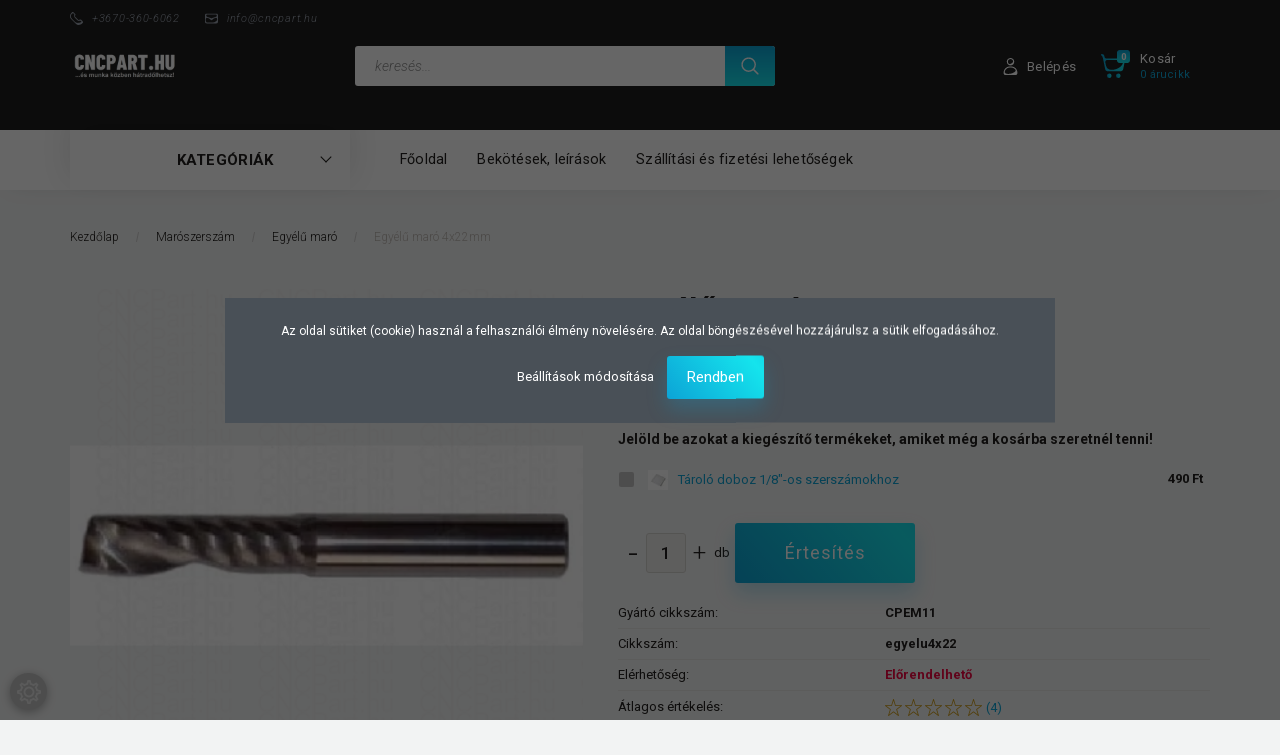

--- FILE ---
content_type: text/html; charset=UTF-8
request_url: https://www.cncpart.hu/egyelu-maro-4x22mm
body_size: 28500
content:
<!DOCTYPE html>
<!--[if lt IE 7]>      <html class="no-js lt-ie10 lt-ie9 lt-ie8 lt-ie7" lang="hu" dir="ltr"> <![endif]-->
<!--[if IE 7]>         <html class="no-js lt-ie10 lt-ie9 lt-ie8" lang="hu" dir="ltr"> <![endif]-->
<!--[if IE 8]>         <html class="no-js lt-ie10 lt-ie9" lang="hu" dir="ltr"> <![endif]-->
<!--[if IE 9]>         <html class="no-js lt-ie10" lang="hu" dir="ltr"> <![endif]-->
<!--[if gt IE 10]><!--> <html class="no-js" lang="hu" dir="ltr"> <!--<![endif]-->
<head>
    <title>Egyélű maró 4x22mm</title>
    <meta charset="utf-8">
    <meta name="keywords" content="Egyélű maró 4x22mm, Egyélű maró">
    <meta name="description" content="Egyélű maró 4x22mm a Egyélű maró kategóriában">
    <meta name="robots" content="index, follow">
    <link rel="image_src" href="https://cncpart.cdn.shoprenter.hu/custom/cncpart/image/data/product/maro/egyelu-maro.PNG.webp?lastmod=1704574398.1679562380">
    <meta property="og:title" content="Egyélű maró 4x22mm" />
    <meta property="og:type" content="product" />
    <meta property="og:url" content="https://www.cncpart.hu/egyelu-maro-4x22mm" />
    <meta property="og:image" content="https://cncpart.cdn.shoprenter.hu/custom/cncpart/image/cache/w955h500/product/maro/egyelu-maro.PNG.webp?lastmod=1704574398.1679562380" />
    <meta property="og:description" content="Keményfém marószerszám, Wolfram Karbid alapanyagból." />
    <link href="https://cncpart.cdn.shoprenter.hu/custom/cncpart/image/data/cncpart.ico?lastmod=1471341916.1679562380" rel="icon" />
    <link href="https://cncpart.cdn.shoprenter.hu/custom/cncpart/image/data/cncpart.ico?lastmod=1471341916.1679562380" rel="apple-touch-icon" />
    <base href="https://www.cncpart.hu:443" />
    <meta name="google-site-verification" content="fJFqSnox71cSzUKEXKLdpMu-2ZL1uRh1GGdMJvYM3Lk" />
<meta name="p:domain_verify" content="d5e4871cde743806ab067853fe3f40c2"/>
<meta property="og:image" content="https://www.cncpart.hu/custom/cncpart/image/data/product/elektronika/5441M/UC300-5441M-center_1.JPG" />
<meta property="og:image:secure_url" content="https://www.cncpart.hu/custom/cncpart/image/data/product/elektronika/5441M/UC300-5441M-center_1.JPG" />
<meta property="og:image:type" content="image/jpeg" />
<meta property="og:image:width" content="400" />
<meta property="og:image:height" content="300" />
<meta property="og:image:alt" content="Ethernetes mozgásvezérlő: UC300-5441M" />
<meta name="google-site-verification" content="Gj26rH6sOH-yWa6hozF9oZbbYfahVOvf7wdBQiWHuuI" />
<meta name="facebook-domain-verification" content="mix94cywtgv8x8x6zqij8hfz2xol4q" />

    <meta name="viewport" content="width=device-width, initial-scale=1">
            <link href="https://www.cncpart.hu/egyelu-maro-4x22mm" rel="canonical">
    
        <link rel="preconnect" href="https://fonts.googleapis.com">
    <link rel="preconnect" href="https://fonts.gstatic.com" crossorigin>
    <link href="https://fonts.googleapis.com/css2?family=Roboto:ital,wght@0,100;0,300;0,400;0,500;0,700;0,900;1,100;1,300;1,400;1,500;1,700;1,900&display=swap" rel="stylesheet">
        
                    
            
            <link rel="stylesheet" href="https://cncpart.cdn.shoprenter.hu/web/compiled/css/fancybox2.css?v=1768402760" media="screen">
            <link rel="stylesheet" href="https://cncpart.cdn.shoprenter.hu/custom/cncpart/catalog/view/theme/losangeles_global/style/1748521539.1564655270.0.1679562391.css?v=null.1679562380" media="screen">
            <link rel="stylesheet" href="https://cncpart.cdn.shoprenter.hu/custom/cncpart/catalog/view/theme/losangeles_global/stylesheet/stylesheet.css?v=1679562391" media="screen">
        <script>
        window.nonProductQuality = 80;
    </script>
    <script src="//ajax.googleapis.com/ajax/libs/jquery/1.10.2/jquery.min.js"></script>
    <script>window.jQuery || document.write('<script src="https://cncpart.cdn.shoprenter.hu/catalog/view/javascript/jquery/jquery-1.10.2.min.js?v=1484139539"><\/script>')</script>
            
        
    
            
    
    <!-- Header JavaScript codes -->
            <script src="https://cncpart.cdn.shoprenter.hu/web/compiled/js/base.js?v=1768402759"></script>
                    <script src="https://cncpart.cdn.shoprenter.hu/web/compiled/js/countdown.js?v=1768402759"></script>
                    <script src="https://cncpart.cdn.shoprenter.hu/web/compiled/js/legacy_newsletter.js?v=1768402759"></script>
                    <script src="https://cncpart.cdn.shoprenter.hu/web/compiled/js/fancybox2.js?v=1768402759"></script>
                    <script src="https://cncpart.cdn.shoprenter.hu/web/compiled/js/before_starter.js?v=1768402759"></script>
                    <script src="https://cncpart.cdn.shoprenter.hu/web/compiled/js/before_starter2_head.js?v=1768402759"></script>
                    <script src="https://cncpart.cdn.shoprenter.hu/web/compiled/js/before_starter2_productpage.js?v=1768402759"></script>
                    <script src="https://cncpart.cdn.shoprenter.hu/web/compiled/js/productreview.js?v=1768402759"></script>
                    <script src="https://cncpart.cdn.shoprenter.hu/web/compiled/js/nanobar.js?v=1768402759"></script>
                    <!-- Header jQuery onLoad scripts -->
    <script>
        window.countdownFormat = '%D:%H:%M:%S';
        //<![CDATA[
        var BASEURL = 'https://www.cncpart.hu';
Currency = {"symbol_left":"","symbol_right":" Ft","decimal_place":0,"decimal_point":",","thousand_point":".","currency":"HUF","value":1};
var ShopRenter = ShopRenter || {}; ShopRenter.product = {"id":573,"sku":"egyelu4x22","currency":"HUF","unitName":"db","price":3290,"name":"Egy\u00e9l\u0171 mar\u00f3 4x22mm","brand":"YTC","currentVariant":[],"parent":{"id":573,"sku":"egyelu4x22","unitName":"db","price":3290,"name":"Egy\u00e9l\u0171 mar\u00f3 4x22mm"}};

            function setAutoHelpTitles(){
                $('.autohelp[title]').each(function(){
                    if(!$(this).parents('.aurora-scroll-mode').length) {
                        $(this).attr('rel', $(this).attr('title') );
                        $(this).removeAttr('title');
                        $(this).qtip({
                            content: { text:  $(this).attr('rel') },
                            hide: { fixed: true },
                            position: {
                                corner: {
                                    target: 'topMiddle',
                                    tooltip: 'bottomMiddle'
                                },
                                adjust: {
                                    screen: true
                                }
                            },
                            style: {
                                border: { color: '#cccccc'},
                                background: '#ffffff',
                                width: 250
                            }
                        });
                    }
                });
            }
            

        $(document).ready(function(){
        // DOM ready
            
                $('.fancybox').fancybox({
                    maxWidth: 820,
                    maxHeight: 650,
                    afterLoad: function(){
                        wrapCSS = $(this.element).data('fancybox-wrapcss');
                        if(wrapCSS){
                            $('.fancybox-wrap').addClass(wrapCSS);
                        }
                    },
                    helpers: {
                        thumbs: {
                            width: 50,
                            height: 50
                        }
                    }
                });
                $('.fancybox-inline').fancybox({
                    maxWidth: 820,
                    maxHeight: 650,
                    type:'inline'
                });
                

setAutoHelpTitles();

        // /DOM ready
        });
        $(window).load(function(){
        // OnLoad
            new WishlistHandler('wishlist-add','');


                var init_relatedproducts_Scroller = function() {
                    $("#relatedproducts .aurora-scroll-click-mode").each(function(){
                        var max=0;
                        $(this).find($(".list_prouctname")).each(function(){
                            var h = $(this).height();
                            max = h > max ? h : max;
                        });
                        $(this).find($(".list_prouctname")).each(function(){
                            $(this).height(max);
                        });
                    });

                    $("#relatedproducts .aurora-scroll-click-mode").auroraScroll({
                        autoMode: "click",
                        frameRate: 60,
                        speed: 2.5,
                        direction: -1,
                        elementClass: "product-snapshot",
                        pauseAfter: false,
                        horizontal: true,
                        visible: 5,
                        arrowsPosition: 3
                    }, function(){
                        initAurora();
                    });
                }
            


                init_relatedproducts_Scroller();
            

        // /OnLoad
        });
        //]]>
    </script>
    
        <script src="https://cncpart.cdn.shoprenter.hu/web/compiled/js/vue/manifest.bundle.js?v=1768402756"></script>
<script>
    var ShopRenter = ShopRenter || {};
    ShopRenter.onCartUpdate = function (callable) {
        document.addEventListener('cartChanged', callable)
    };
    ShopRenter.onItemAdd = function (callable) {
        document.addEventListener('AddToCart', callable)
    };
    ShopRenter.onItemDelete = function (callable) {
        document.addEventListener('deleteCart', callable)
    };
    ShopRenter.onSearchResultViewed = function (callable) {
        document.addEventListener('AuroraSearchResultViewed', callable)
    };
    ShopRenter.onSubscribedForNewsletter = function (callable) {
        document.addEventListener('AuroraSubscribedForNewsletter', callable)
    };
    ShopRenter.onCheckoutInitiated = function (callable) {
        document.addEventListener('AuroraCheckoutInitiated', callable)
    };
    ShopRenter.onCheckoutShippingInfoAdded = function (callable) {
        document.addEventListener('AuroraCheckoutShippingInfoAdded', callable)
    };
    ShopRenter.onCheckoutPaymentInfoAdded = function (callable) {
        document.addEventListener('AuroraCheckoutPaymentInfoAdded', callable)
    };
    ShopRenter.onCheckoutOrderConfirmed = function (callable) {
        document.addEventListener('AuroraCheckoutOrderConfirmed', callable)
    };
    ShopRenter.onCheckoutOrderPaid = function (callable) {
        document.addEventListener('AuroraOrderPaid', callable)
    };
    ShopRenter.onCheckoutOrderPaidUnsuccessful = function (callable) {
        document.addEventListener('AuroraOrderPaidUnsuccessful', callable)
    };
    ShopRenter.onProductPageViewed = function (callable) {
        document.addEventListener('AuroraProductPageViewed', callable)
    };
    ShopRenter.onMarketingConsentChanged = function (callable) {
        document.addEventListener('AuroraMarketingConsentChanged', callable)
    };
    ShopRenter.onCustomerRegistered = function (callable) {
        document.addEventListener('AuroraCustomerRegistered', callable)
    };
    ShopRenter.onCustomerLoggedIn = function (callable) {
        document.addEventListener('AuroraCustomerLoggedIn', callable)
    };
    ShopRenter.onCustomerUpdated = function (callable) {
        document.addEventListener('AuroraCustomerUpdated', callable)
    };
    ShopRenter.onCartPageViewed = function (callable) {
        document.addEventListener('AuroraCartPageViewed', callable)
    };
    ShopRenter.customer = {"userId":0,"userClientIP":"18.191.245.255","userGroupId":8,"customerGroupTaxMode":"gross","customerGroupPriceMode":"gross_net_tax","email":"","phoneNumber":"","name":{"firstName":"","lastName":""}};
    ShopRenter.theme = {"name":"losangeles_global","family":"losangeles","parent":"bootstrap"};
    ShopRenter.shop = {"name":"cncpart","locale":"hu","currency":{"code":"HUF","rate":1},"domain":"cncpart.myshoprenter.hu"};
    ShopRenter.page = {"route":"product\/product","queryString":"egyelu-maro-4x22mm"};

    ShopRenter.formSubmit = function (form, callback) {
        callback();
    };

    let loadedAsyncScriptCount = 0;
    function asyncScriptLoaded(position) {
        loadedAsyncScriptCount++;
        if (position === 'body') {
            if (document.querySelectorAll('.async-script-tag').length === loadedAsyncScriptCount) {
                if (/complete|interactive|loaded/.test(document.readyState)) {
                    document.dispatchEvent(new CustomEvent('asyncScriptsLoaded', {}));
                } else {
                    document.addEventListener('DOMContentLoaded', () => {
                        document.dispatchEvent(new CustomEvent('asyncScriptsLoaded', {}));
                    });
                }
            }
        }
    }
</script>

            <script type="text/javascript" async class="async-script-tag" onload="asyncScriptLoaded('header')" src="https://onsite.optimonk.com/script.js?account=1576"></script>
    
                    <script type="text/javascript" src="https://cncpart.cdn.shoprenter.hu/web/compiled/js/vue/customerEventDispatcher.bundle.js?v=1768402756"></script>




        <!-- Custom header scripts -->
    <script>
    (function(h,o,t,j,a,r){
        h.hj=h.hj||function(){(h.hj.q=h.hj.q||[]).push(arguments)};
        h._hjSettings={hjid:107689,hjsv:5};
        a=o.getElementsByTagName('head')[0];
        r=o.createElement('script');r.async=1;
        r.src=t+h._hjSettings.hjid+j+h._hjSettings.hjsv;
        a.appendChild(r);
    })(window,document,'//static.hotjar.com/c/hotjar-','.js?sv=');
</script>

<script type="text/javascript">
    (function(p,u,s,h){
        p._pcq=p._pcq||[];
        p._pcq.push(['_currentTime',Date.now()]);
        s=u.createElement('script');
        s.type='text/javascript';
        s.async=true;
        s.src='https://cdn.pushcrew.com/js/e91c58cac6cb1a9c528a2a34aa085f08.js';
        h=u.getElementsByTagName('script')[0];
        h.parentNode.insertBefore(s,h);
    })(window,document);
</script>
<script src="https://up.smartupsell.hu/public/campaign/js/2596.js"></script>
<script id="barat_hud_sr_script">var hst = document.createElement("script");hst.src = "//admin.fogyasztobarat.hu/h-api.js";hst.type = "text/javascript";hst.setAttribute("data-id", "F5UYT319");hst.setAttribute("id", "fbarat");var hs = document.getElementById("barat_hud_sr_script");hs.parentNode.insertBefore(hst, hs);</script>
    
                <script>window["bp"]=window["bp"]||function(){(window["bp"].q=window["bp"].q||[]).push(arguments);};window["bp"].l=1*new Date();scriptElement=document.createElement("script");firstScript=document.getElementsByTagName("script")[0];scriptElement.async=true;scriptElement.src='https://pixel.barion.com/bp.js';firstScript.parentNode.insertBefore(scriptElement,firstScript);window['barion_pixel_id']='BP-FKNuzb4B1g-3E';bp('init','addBarionPixelId','BP-FKNuzb4B1g-3E');</script><noscript>
    <img height="1" width="1" style="display:none" alt="Barion Pixel" src="https://pixel.barion.com/a.gif?ba_pixel_id='BP-FKNuzb4B1g-3E'&ev=contentView&noscript=1">
</noscript>
                        <script type="text/javascript" src="https://cncpart.cdn.shoprenter.hu/web/compiled/js/vue/fullBarionPixel.bundle.js?v=1768402756"></script>


            
            <script>window.dataLayer=window.dataLayer||[];function gtag(){dataLayer.push(arguments)};var ShopRenter=ShopRenter||{};ShopRenter.config=ShopRenter.config||{};ShopRenter.config.googleConsentModeDefaultValue="denied";</script>                        <script type="text/javascript" src="https://cncpart.cdn.shoprenter.hu/web/compiled/js/vue/googleConsentMode.bundle.js?v=1768402756"></script>

            <!-- Meta Pixel Code -->
<script>
!function(f,b,e,v,n,t,s)
{if(f.fbq)return;n=f.fbq=function(){n.callMethod?
n.callMethod.apply(n,arguments):n.queue.push(arguments)};
if(!f._fbq)f._fbq=n;n.push=n;n.loaded=!0;n.version='2.0';
n.queue=[];t=b.createElement(e);t.async=!0;
t.src=v;s=b.getElementsByTagName(e)[0];
s.parentNode.insertBefore(t,s)}(window, document,'script',
'https://connect.facebook.net/en_US/fbevents.js');
fbq('consent', 'revoke');
fbq('init', '393316619395752');
fbq('track', 'PageView');
document.addEventListener('AuroraProductPageViewed', function(auroraEvent) {
                    fbq('track', 'ViewContent', {
                        content_type: 'product',
                        content_ids: [auroraEvent.detail.product.id.toString()],
                        value: parseFloat(auroraEvent.detail.product.grossUnitPrice),
                        currency: auroraEvent.detail.product.currency
                    }, {
                        eventID: auroraEvent.detail.event.id
                    });
                });
document.addEventListener('AuroraAddedToCart', function(auroraEvent) {
    var fbpId = [];
    var fbpValue = 0;
    var fbpCurrency = '';

    auroraEvent.detail.products.forEach(function(item) {
        fbpValue += parseFloat(item.grossUnitPrice) * item.quantity;
        fbpId.push(item.id);
        fbpCurrency = item.currency;
    });


    fbq('track', 'AddToCart', {
        content_ids: fbpId,
        content_type: 'product',
        value: fbpValue,
        currency: fbpCurrency
    }, {
        eventID: auroraEvent.detail.event.id
    });
})
window.addEventListener('AuroraMarketingCookie.Changed', function(event) {
            let consentStatus = event.detail.isAccepted ? 'grant' : 'revoke';
            if (typeof fbq === 'function') {
                fbq('consent', consentStatus);
            }
        });
</script>
<noscript><img height="1" width="1" style="display:none"
src="https://www.facebook.com/tr?id=383531172555004&ev=PageView&noscript=1"
/></noscript>
<!-- End Meta Pixel Code -->
            <!-- Google Tag Manager -->
<script>(function(w,d,s,l,i){w[l]=w[l]||[];w[l].push({'gtm.start':
new Date().getTime(),event:'gtm.js'});var f=d.getElementsByTagName(s)[0],
j=d.createElement(s),dl=l!='dataLayer'?'&l='+l:'';j.async=true;j.src=
'https://www.googletagmanager.com/gtm.js?id='+i+dl;f.parentNode.insertBefore(j,f);
})(window,document,'script','dataLayer','GTM-N2V6RS6');</script>
<!-- End Google Tag Manager -->
            <!-- Start of StatCounter Code for Default Guide -->
<script type="text/javascript">
var sc_project=9445530; 
var sc_invisible=1; 
var sc_security="9eefa93a"; 
var scJsHost = (("https:" == document.location.protocol) ?
"https://secure." : "http://www.");
document.write("<sc"+"ript type='text/javascript' src='" + scJsHost+ "statcounter.com/counter/counter.js'></"+"script>");
</script>
<noscript><div class="statcounter"><a title="látogató
számláló" href="http://www.statcounter.hu/"
target="_blank"><img class="statcounter"
src="http://c.statcounter.com/9445530/0/9eefa93a/1/"
alt="látogató számláló"></a></div></noscript>
<!-- End of StatCounter Code for Default Guide -->




<!-- Google remarketingcímke-kód -->
<!--------------------------------------------------
A remarketingcímkék nem társíthatók személyazonosításra alkalmas adatokkal, és nem helyezhetők el érzékeny kategóriához kapcsolódó oldalakon. A címke beállításával kapcsolatban további információt és útmutatást a következő címen olvashat: http://google.com/ads/remarketingsetup
--------------------------------------------------->
<script type="text/javascript">
/* <![CDATA[ */
var google_conversion_id = 938227573;
var google_custom_params = window.google_tag_params;
var google_remarketing_only = true;
/* ]]> */
</script>
<script type="text/javascript" src="//www.googleadservices.com/pagead/conversion.js">
</script>
<noscript>
<div style="display:inline;">
<img height="1" width="1" style="border-style:none;" alt="" src="//googleads.g.doubleclick.net/pagead/viewthroughconversion/938227573/?guid=ON&script=0"/>
</div>
</noscript>

            
                <!--Global site tag(gtag.js)--><script async src="https://www.googletagmanager.com/gtag/js?id=G-Z1C8K0REMT"></script><script>window.dataLayer=window.dataLayer||[];function gtag(){dataLayer.push(arguments);}
gtag('js',new Date());gtag('config','G-Z1C8K0REMT');gtag('config','AW-938227573',{"allow_enhanced_conversions":true});</script>                                <script type="text/javascript" src="https://cncpart.cdn.shoprenter.hu/web/compiled/js/vue/GA4EventSender.bundle.js?v=1768402756"></script>

    
    
</head>

<body id="body" class="bootstrap-body page-body flypage_body body-pathway-inside desktop-device-body body-pathway-inside losangeles_global-body" role="document">
            <!-- Google Tag Manager (noscript) -->
<noscript><iframe src="https://www.googletagmanager.com/ns.html?id=GTM-N2V6RS6"
height="0" width="0" style="display:none;visibility:hidden"></iframe></noscript>
<!-- End Google Tag Manager (noscript) -->
    
<div id="fb-root"></div>
<script>(function (d, s, id) {
        var js, fjs = d.getElementsByTagName(s)[0];
        if (d.getElementById(id)) return;
        js = d.createElement(s);
        js.id = id;
        js.src = "//connect.facebook.net/hu_HU/sdk/xfbml.customerchat.js#xfbml=1&version=v2.12&autoLogAppEvents=1";
        fjs.parentNode.insertBefore(js, fjs);
    }(document, "script", "facebook-jssdk"));
</script>



            

<!-- cached -->    <div id="first-login-nanobar-button">
    <img src="https://cncpart.cdn.shoprenter.hu/catalog/view/theme/default/image/cog-settings-grey.svg?v=null.1679562380" class="sr-cog" alt="" width="24" height="24"/>
</div>
<div id="firstLogNanobar" class="Fixed aurora-nanobar aurora-nanobar-firstlogin">
    <div class="aurora-nanobar-container">
        <span id="nanoTextCookies" class="aurora-nanobar-text"
              style="font-size: 12px;">Az oldal sütiket (cookie) használ a felhasználói élmény növelésére. Az oldal böngészésével hozzájárulsz a sütik elfogadásához.
        </span>
        <div class="aurora-nanobar-buttons-wrapper nanobar-buttons">
            <a id ="aurora-nanobar-settings-button" href="">
                <span>Beállítások módosítása</span>
            </a>
            <a id="auroraNanobarCloseCookies" href="" class="button btn btn-primary aurora-nanobar-btn" data-button-save-text="Beállítások mentése">
                <span>Rendben</span>
            </a>
        </div>
        <div class="aurora-nanobar-cookies" style="display: none;">
            <div class="form-group">
                <label><input type="checkbox" name="required_cookies" id="required-cookies" disabled="disabled" checked="checked" /> Szükséges cookie-k</label>
                <div class="cookies-help-text">
                    Ezek a cookie-k segítenek abban, hogy a webáruház használható és működőképes legyen.
                </div>
            </div>
            <div class="form-group">
                <label>
                    <input type="checkbox" name="marketing_cookies" id="marketing-cookies"
                             checked />
                    Marketing cookie-k
                </label>
                <div class="cookies-help-text">
                    Ezeket a cookie-k segítenek abban, hogy az Ön érdeklődési körének megfelelő reklámokat és termékeket jelenítsük meg a webáruházban.
                </div>
            </div>
        </div>
    </div>
</div>

<script>

    (function ($) {
        $(document).ready(function () {
            new AuroraNanobar.FirstLogNanobarCheckbox(jQuery('#firstLogNanobar'), 'modal');
        });
    })(jQuery);

</script>
<!-- /cached -->
<!-- cached --><div id="freeShippingNanobar" class="Fixed aurora-nanobar aurora-nanobar-freeshipping">
    <div class="aurora-nanobar-container">
        <span id="auroraNanobarClose" class="aurora-nanobar-close-x"><i class="fa fa-times sr-icon-times"></i></span>
        <span id="nanoText" class="aurora-nanobar-text"></span>
    </div>
</div>

<script>$(document).ready(function(){document.nanobarInstance=new AuroraNanobar.FreeShippingNanobar($('#freeShippingNanobar'),'modal','0','','1');});</script><!-- /cached -->
    
                <!-- cached -->




        







    
    
<link media="screen and (max-width: 992px)" rel="stylesheet" href="https://cncpart.cdn.shoprenter.hu/catalog/view/javascript/jquery/jquery-mmenu/dist/css/jquery.mmenu.all.css?v=1484139539">
<script src="https://cdnjs.cloudflare.com/ajax/libs/jQuery.mmenu/7.0.0/jquery.mmenu.all.js"></script>
<script src="https://cdnjs.cloudflare.com/ajax/libs/jQuery.mmenu/7.0.0/addons/counters/jquery.mmenu.counters.js"></script>

<link rel="stylesheet" href="https://cdnjs.cloudflare.com/ajax/libs/jQuery.mmenu/7.0.0/jquery.mmenu.css" />
<link rel="stylesheet" href="https://cdnjs.cloudflare.com/ajax/libs/jQuery.mmenu/7.0.0/addons/counters/jquery.mmenu.counters.css" />
<link rel="stylesheet" href="https://cdnjs.cloudflare.com/ajax/libs/jQuery.mmenu/7.0.0/extensions/effects/jquery.mmenu.effects.css" />
<link rel="stylesheet" href="https://cdnjs.cloudflare.com/ajax/libs/jQuery.mmenu/7.0.0/extensions/borderstyle/jquery.mmenu.borderstyle.css" />
<link rel="stylesheet" href="https://cdnjs.cloudflare.com/ajax/libs/jQuery.mmenu/7.0.0/extensions/positioning/jquery.mmenu.positioning.css" />

<script src="https://cncpart.cdn.shoprenter.hu/catalog/view/javascript/jquery/product_count_in_cart.js?v=1530610005"></script>

<script>
    $(document).ready(function(){var $mmenu=$('#menu-nav').mmenu({navbar:{title:'Menü',add:'Menü'},extensions:["left","border-full","fx-panels-slide-100","fx-menu-slide","fx-listitems-slide"],counters:true});var $hamburgerIcon=$("#hamburger-icon");var menuAPI=$mmenu.data("mmenu");$hamburgerIcon.on("click",function(){menuAPI.open();});menuAPI.bind("open:finish",function(){setTimeout(function(){$hamburgerIcon.addClass("is-active");},100);});menuAPI.bind("close:finish",function(){setTimeout(function(){$hamburgerIcon.removeClass("is-active");},100);});function setLanguagesMobile(type){$('.'+type+'-change-mobile').click(function(e){e.preventDefault();$('#'+type+'_value_mobile').attr('value',$(this).data('value'));$('#mobile_'+type+'_form').submit();});}
setLanguagesMobile('language');setLanguagesMobile('currency');});</script>

<form action="index.php" method="post" enctype="multipart/form-data" id="mobile_currency_form">
    <input id="currency_value_mobile" type="hidden" value="" name="currency_id"/>
</form>

<form action="index.php" method="post" enctype="multipart/form-data" id="mobile_language_form">
    <input id="language_value_mobile" type="hidden" value="" name="language_code"/>
</form>


<div id="menu-nav">
    <ul>
                                        <li class="mm-title mm-group-title"><span><i class="sr-icon-tags"></i> Kategóriák</span></li>
    
    <li>
    <a href="https://www.cncpart.hu/bemero-tapinto">            <div class="category-list-link-text">Bemérő/tapintó</div>
        </a>
            <ul><li>
    <a href="https://www.cncpart.hu/bemero-tapinto/szerszam-magassag-bemero">            Szerszám magasság bemérő
        </a>
    </li><li>
    <a href="https://www.cncpart.hu/bemero-tapinto/3d-tapinto">            3D digitalizáló / tapintófej
        </a>
    </li></ul>
    </li><li>
    <a href="https://www.cncpart.hu/elektronika">            <div class="category-list-link-text">Elektronika</div>
        </a>
            <ul><li>
    <a href="https://www.cncpart.hu/elektronika/illeszto">            Illesztőkártya
        </a>
    </li><li>
    <a href="https://www.cncpart.hu/elektronika/motorvezerlo">            Motorvezérlő
        </a>
    </li><li>
    <a href="https://www.cncpart.hu/elektronika/leptetomotor">            Léptető motor
        </a>
    </li><li>
    <a href="https://www.cncpart.hu/elektronika/tapegyseg">            Tápegység
        </a>
            <ul><li>
    <a href="https://www.cncpart.hu/elektronika/tapegyseg/dc-dc-konverter">            DC-DC konverter
        </a>
    </li><li>
    <a href="https://www.cncpart.hu/elektronika/tapegyseg/puffer-kondenzator">            Kondenzátor
        </a>
    </li></ul>
    </li><li>
    <a href="https://www.cncpart.hu/elektronika/mozgasvezerlo">            USB/ETH mozgásvezérlők
        </a>
    </li><li>
    <a href="https://www.cncpart.hu/elektronika/vegallas">            Végállások/Szenzorok
        </a>
    </li><li>
    <a href="https://www.cncpart.hu/elektronika/vezetekek">            Vezetékek
        </a>
    </li><li>
    <a href="https://www.cncpart.hu/elektronika/kiegeszito_elektronika">            Kiegészítő elektronika
        </a>
            <ul><li>
    <a href="https://www.cncpart.hu/elektronika/kiegeszito_elektronika/csatlakozok">            Csatlakozók
        </a>
    </li><li>
    <a href="https://www.cncpart.hu/elektronika/kiegeszito_elektronika/bemenet-bovitok">            Bemenet bővítők
        </a>
    </li><li>
    <a href="https://www.cncpart.hu/elektronika/kiegeszito_elektronika/din-sin">            Din-sínes áramkörök
        </a>
    </li><li>
    <a href="https://www.cncpart.hu/elektronika/kiegeszito_elektronika/rele-aramkorok">            Relé áramkörök
        </a>
    </li></ul>
    </li></ul>
    </li><li>
    <a href="https://www.cncpart.hu/maroszerszamok">            <div class="category-list-link-text">Marószerszám</div>
        </a>
            <ul><li>
    <a href="https://www.cncpart.hu/maroszerszamok/downcut">            Downcut maró
        </a>
    </li><li>
    <a href="https://www.cncpart.hu/maroszerszamok/spiral-gravirtu">            Spirál gravírtű
        </a>
    </li><li>
    <a href="https://www.cncpart.hu/maroszerszamok/gravirtu">            Gravírtű
        </a>
    </li><li>
    <a href="https://www.cncpart.hu/maroszerszamok/egyelu_maro">            Egyélű maró
        </a>
    </li><li>
    <a href="https://www.cncpart.hu/maroszerszamok/ketelumaro">            Kétélű maró
        </a>
    </li><li>
    <a href="https://www.cncpart.hu/maroszerszamok/haromelu-maro">            Háromélű maró
        </a>
    </li><li>
    <a href="https://www.cncpart.hu/maroszerszamok/kukorica-maro">            Kukorica maró
        </a>
    </li><li>
    <a href="https://www.cncpart.hu/maroszerszamok/parhuzamos-maro">            Párhuzamos élű maró
        </a>
    </li><li>
    <a href="https://www.cncpart.hu/maroszerszamok/gombvegu">            Gömbvégű maró
        </a>
    </li><li>
    <a href="https://www.cncpart.hu/maroszerszamok/v-bit-maro">            V-bit maró, profilmaró
        </a>
    </li><li>
    <a href="https://www.cncpart.hu/maroszerszamok/furo">            Fúró
        </a>
    </li><li>
    <a href="https://www.cncpart.hu/maroszerszamok/karctu">            Karctű
        </a>
    </li></ul>
    </li><li>
    <a href="https://www.cncpart.hu/szerszam_befogo">            <div class="category-list-link-text">Szerszám befogó</div>
        </a>
            <ul><li>
    <a href="https://www.cncpart.hu/szerszam_befogo/er11">            ER11
        </a>
    </li><li>
    <a href="https://www.cncpart.hu/szerszam_befogo/ER16">            ER16
        </a>
    </li><li>
    <a href="https://www.cncpart.hu/szerszam_befogo/er20">            ER20
        </a>
    </li><li>
    <a href="https://www.cncpart.hu/szerszam_befogo/patron-szukito">            Patron szűkítő
        </a>
    </li></ul>
    </li><li>
    <a href="https://www.cncpart.hu/plotterkes">            <div class="category-list-link-text">Plotterkés</div>
        </a>
            <ul><li>
    <a href="https://www.cncpart.hu/plotterkes/roland-plotter">            Roland
        </a>
    </li><li>
    <a href="https://www.cncpart.hu/plotterkes/pcut-plotter">            Pcut
        </a>
    </li><li>
    <a href="https://www.cncpart.hu/plotterkes/mimaki-plotter">            Mimaki
        </a>
    </li></ul>
    </li><li>
    <a href="https://www.cncpart.hu/cnc-vezerlo-szoftver">            <div class="category-list-link-text">Szoftver</div>
        </a>
    </li><li>
    <a href="https://www.cncpart.hu/hasznos">            <div class="category-list-link-text">Kellékek</div>
        </a>
    </li><li>
    <a href="https://www.cncpart.hu/cncturkalo">            <div class="category-list-link-text">CNC turkáló</div>
        </a>
    </li>

                        <li class="mm-title mm-group-title"><span><i class="sr-icon-list"></i> Menüpontok</span></li>
    
                            <li class="informations-mobile-menu-item">
                <a href="https://www.cncpart.hu" target="_self">Főoldal</a>
                            </li>
                    <li class="informations-mobile-menu-item">
                <a href="https://www.cncpart.hu/blog" target="_self">Bekötések, leírások</a>
                            </li>
                    <li class="informations-mobile-menu-item">
                <a href="https://www.cncpart.hu/aszf" target="_self">Szállítási és fizetési lehetőségek</a>
                            </li>
            
                <li class="mm-title mm-group-title"><span><i class="sr-icon-globe"></i> Nyelvváltás</span></li>
        <li class="languages-mobile-menu-item">
            <a>Nyelvváltás</a>
            <ul>
                                    <li class="languages-mobile-menu-item languages-mobile-menu-item-sublevel">
                        <a class="language-change-mobile" data-value="hu" href="">
                            Hungarian
                        </a>
                    </li>
                            </ul>
        </li>
    
                <li class="mm-title mm-group-title"><span><i class="sr-icon-money"></i> Pénznem váltás</span></li>
        <li class="currencies-mobile-menu-item">
            <a>Pénznem váltás</a>
            <ul>
                                    <li class="currencies-mobile-menu-item currencies-mobile-menu-item-sublevel">
                        <a class="currency-change-mobile" data-value="HUF" href="">
                            Hungarian Forint
                        </a>
                    </li>
                            </ul>
        </li>
    
                            <li class="mm-title mm-group-title"><span><i class="sr-icon-user"></i> Belépés és Regisztráció</span></li>
            <li class="customer-mobile-menu-item">
                <a href="index.php?route=account/login">Belépés</a>
            </li>
            <li class="customer-mobile-menu-item">
                <a href="index.php?route=account/create">Regisztráció</a>
            </li>
            

            
    </ul>
</div>

<div id="mobile-nav" class="responsive-menu Fixed hidden-print mobile-menu-orientation-left">
    
            <a id="hamburger-icon" class="mobile-headers mobile-content-header hamburger hamburger--collapse" href="#menu-nav">
            <span class="hamburger-box">
                <span class="line line-1"></span>
                <span class="line line-2"></span>
                <span class="line line-3"></span>
            </span>
            <span class="mobile-headers-title">Menü</span>
        </a>
    

    <div class="mobile-headers mobile-logo">
            </div>
            <a class="mobile-headers mobile-cart-link" data-toggle="collapse" data-target="#module_cart">
            <i class="icon-sr-cart mobile-headers-icon">
            <span class="icon-sr-cart">
                    <svg xmlns="https://www.w3.org/2000/svg" viewBox="0 0 32 32" width="24" height="24">
    <ellipse class="cart-icon" cx="11.046" cy="29" rx="3" ry="3"/>
    <ellipse class="cart-icon" cx="23.046" cy="29" rx="3" ry="3"/>
    <path class="cart-icon" d="M30.046 6h-22.5c-3.3 0-2.7-3.1-3.5-4.4-.7-1-1.7-1.6-3-1.6-.6 0-1 .5-1 1 0 .4.2.7.5.9 1.6.8 2.1 4 2.3 5.1l2.8 13.4c.3 1.5 1.7 2.6 3.3 2.6h17.1c1.7 0 3.2-1.2 3.6-2.9l2.3-11.7V8c.1-1-.7-2-1.9-2zm-.8 5.7c-1.1 5.5-8.5 9.3-14.1 9.3h-1.9c-3.2 0-5.9-2.2-6.5-5.3l-1-4.6c-.3-1.6.9-3.1 2.5-3.1h17.9c.7 0 1.4.3 2 .7.4.3.6.6.8 1 .4.6.5 1.3.3 2z"/>
</svg>
<svg xmlns="https://www.w3.org/2000/svg" style="width:0;height:0;position:absolute;" aria-hidden="true" focusable="false">
    <linearGradient id="la-gradient">
        <stop offset="0%" stop-color="var(--color-stop-1)" />
        <stop offset="100%" stop-color="var(--color-stop-2)" />
    </linearGradient>
</svg>
                </span>
            </i>
            <div class="mobile-cart-product-count mobile-cart-empty hidden-md">
            </div>
        </a>
    </div>
<!-- /cached -->
<div id="SR_scrollTop"></div>
<!-- page-wrap -->
<div class="page-wrap">


    
    <!-- header -->
    <header class="sticky-head ">
        <div class="sticky-head-container">
                                            <div class="header-middle">
                    <div class="container">
                        <div class="header-middle-top d-none d-lg-flex justify-content-between align-items-center">
                            <div class="header-middle-top-left d-flex justify-content-start align-items-center">
                                                                    <div class="header-phone d-flex align-items-center">
                                        <a href="tel:+3670-360-6062">
                                            <svg xmlns="https://www.w3.org/2000/svg" viewBox="0 0 31.9 31.9" width="13">
    <path class="svg-header-phone" d="M0 10.3c0 2.5.8 5.1 3.5 7.8l10.3 10.3c2.6 2.6 5.2 3.5 7.5 3.5 5.6 0 9.9-5.1 9.9-5.1.5-.5.7-1.1.7-1.8 0-.6-.2-1.3-.7-1.8L27 19c-.5-.5-1.1-.7-1.8-.7-.6 0-1.3.2-1.8.7s-1.1.7-1.8.7-1.3-.2-1.8-.7l-7.1-7.1c-1-1-1-2.6 0-3.5 1-1 1-2.6 0-3.5L8.5.7C8 .2 7.4 0 6.7 0c-.6 0-1.3.2-1.8.7C5.1.6 0 4.8 0 10.3zm9.3-6.2c1.1 1.1 1.9 2.7 1.2 4.5-.6 1.6-.4 3.4 1 4.8l7.1 7.1c.8.8 2 1.3 3.2 1.3.6 0 1.1-.1 1.6-.3.6-.2 2.6-.7 4.1.8 3.4 3.4-10.6 6.3-14 3l-8.6-8.6c-2-2-3-4.1-2.9-6.4.1-2.1.9-3.9 1.9-5.3 1-1.5 3.7-2.6 5.4-.9z"/>
</svg>
                                            <span>+3670-360-6062</span>
                                        </a>
                                    </div>
                                                                                                    <div class="header-mail d-flex align-items-center">
                                        <a href="mailto:info@cncpart.hu">
                                                <svg xmlns="https://www.w3.org/2000/svg" viewBox="0 0 32 32" width="13">
    <path class="svg-header-mail" d="M28 4H4C1.8 4 0 5.8 0 8v16c0 2.2 1.8 4 4 4h24c2.2 0 4-1.8 4-4V8c0-2.2-1.8-4-4-4zM6 6h20c1.8 0 3 1.2 3 2.6 0 1.2-.3 2.7-2.2 3.3-2.7.9-10.1 3.4-10.1 3.4-.2.1-.4.1-.6.1s-.4 0-.6-.1c0 0-7.4-2.5-10.1-3.4-1.9-.6-2.2-2.1-2.2-3.3C3 7.2 4.2 6 6 6zm24 12c0 4.2-6.2 8-13 8H5.9C3.7 26 2 24.2 2 22.1v-4.9c0-2 2-3.5 3.9-2.8l1.7.6c.5.2 1 .3 1.4.5 1.9.8 3.4 2.1 4.7 3.6.5.6 1.3 1 2.2 1 .9 0 1.7-.4 2.2-1 1.4-1.5 2.9-2.8 4.7-3.6.5-.2 1-.4 1.4-.5l1.7-.6c1.9-.6 3.9.8 3.9 2.8v.8h.2z"/>
</svg>
                                            <span>
                                                info@cncpart.hu
                                            </span>
                                        </a>
                                    </div>
                                                            </div>
                            <div class="header-middle-top-right d-flex justify-content-between align-items-center">
                                                                    
                                    
                                                            </div>
                        </div>
                        <div class="header-middle-inner d-flex justify-content-between align-items-center">
                            <div class="header-middle-left col-3 justify-content-start align-items-center d-none d-lg-flex">
                                <!-- cached --><div id="logo" class="module content-module header-position logo-module logo-image hide-top">
            <a href="/"><img style="border: 0; max-width: 330px;" src="https://cncpart.cdn.shoprenter.hu/custom/cncpart/image/cache/w330h150m00/ikon/CNCPart_2.png?v=1672910019" title="CNCPart.hu" alt="CNCPart.hu" /></a>
        </div><!-- /cached -->
                            </div>
                            <div class="header-middle-center d-flex col-12 col-lg-4 justify-content-start align-items-center">
                                <div class="header-col-search header-col d-flex">
                                    <div id="search" class="mm-fixed-top search-module">
    <div class="form-group">
        <div class="row module-search-row">
                                                    <div class="col-md-12 header-col col-search-input">
                                    <div class="input-group">
                    <input class="form-control disableAutocomplete" type="text" placeholder="keresés..." value=""
                           id="filter_keyword" 
                           onclick="this.value=(this.value==this.defaultValue)?'':this.value;"/>

                <span class="input-group-btn d-flex align-items-center justify-content-center">
                    <button id="search_btn" onclick="moduleSearch();" class="btn btn-sm">
                        <svg xmlns="https://www.w3.org/2000/svg" viewBox="0 0 512 512" width="18">
    <path class="svg-header-search" d="M495 466.2L377.2 348.4c29.2-35.6 46.8-81.2 46.8-130.9C424 103.5 331.5 11 217.5 11 103.4 11 11 103.5 11 217.5S103.4 424 217.5 424c49.7 0 95.2-17.5 130.8-46.7L466.1 495c8 8 20.9 8 28.9 0 8-7.9 8-20.9 0-28.8zm-277.5-83.3C126.2 382.9 52 308.7 52 217.5S126.2 52 217.5 52C308.7 52 383 126.3 383 217.5s-74.3 165.4-165.5 165.4z"/>
</svg>
                    </button>
                </span>
                </div>
            
                </div>
            
        </div>
    </div>
    <input type="hidden" id="filter_description"
            value="0"/><input type="hidden" id="search_shopname"
            value="cncpart"/>
    <div id="results" class="search-results"></div>
</div>


                                </div>
                            </div>
                            <div class="header-middle-right d-flex col-5 justify-content-end align-items-center">
                                                                                                            <div class="header-col-wishlist d-none d-lg-flex">
                                            <hx:include src="/_fragment?_path=_format%3Dhtml%26_locale%3Den%26_controller%3Dmodule%252Fwishlist&amp;_hash=WMbe6YoCqgnhuKRLVNscLtBXQ4AdrHCUvM8y2R6xOmk%3D"></hx:include>
                                        </div>
                                                                                                    <div class="header-col-login header-col d-none d-lg-flex">
                                    <!-- cached -->    <div class="login-before-icon d-flex align-items-center">
        <svg xmlns="https://www.w3.org/2000/svg" viewBox="0 0 32 32" width="17">
    <path class="svg-header-login" d="M17.549 16h-3c-6.3 0-11.5 5.2-11.5 11.5v1.1c0 1.9 1.5 3.4 3.4 3.4h19.1c1.9 0 3.4-1.5 3.4-3.4v-1.1c.1-6.3-5.1-11.5-11.4-11.5zm-6.2 14c-4.8 0-6.5-2.3-6.1-4.3.9-4.4 4.7-7.7 9.3-7.7h3c3.3 0 6.1 1.7 7.9 4.2 2.2 3.1-5.7 7.8-14.1 7.8zM16.049 14c3.9 0 7-3.1 7-7s-3.1-7-7-7-7 3.1-7 7 3.1 7 7 7zm0-12c2.2 0 4.1 1.5 4.8 3.5 1 3-5.6 7.2-7.8 5.5-1.2-1-2-2.4-2-4 0-2.8 2.2-5 5-5z"/>
</svg>
    </div>
    <ul id="login_wrapper" class="login-list d-flex align-items-center">
                    <li class="login-list-item">
    <a href="index.php?route=account/login" title="Belépés">Belépés</a>
</li>
<li class="create-list-item">
    <a href="index.php?route=account/create" title="Regisztráció">Regisztráció</a>
</li>            </ul>
<!-- /cached -->
                                </div>
                                <div class="header-col-nonfloat header-col header-col-cart">
                                    <hx:include src="/_fragment?_path=_format%3Dhtml%26_locale%3Den%26_controller%3Dmodule%252Fcart&amp;_hash=lmthEvDIg%2BvHiEsA%2BzHJsDJnDVlVsGGDJl3dwZGHwT8%3D"></hx:include>
                                </div>
                            </div>
                        </div>
                    </div>
                </div>
                <div class="header-bottom">
                    <div class="container">
                        <div class="header-container">
                            <div class="header-categories justify-content-start align-items-center d-none d-lg-flex">
                                


                                <div id="module_category_wrapper" class="module-category-wrapper">
        <div id="category"
         class="module content-module header-position category-module hidden-xs hidden-sm" >
                                    <div class="module-head">
                        <div class="module-head-title">Kategóriák</div>
                </div>
                            <div class="module-body">
                        <div id="category-nav">
            

<ul class="category category_menu sf-menu sf-vertical cached">
    <li id="cat_138" class="item category-list module-list parent even">
    <a href="https://www.cncpart.hu/bemero-tapinto" class="category-list-link module-list-link">
                    <div class="category-list-link-text">Bemérő/tapintó</div>
        </a>
            <ul class="children"><li id="cat_139" class="item category-list module-list even">
    <a href="https://www.cncpart.hu/bemero-tapinto/szerszam-magassag-bemero" class="category-list-link module-list-link">
                Szerszám magasság bemérő
        </a>
    </li><li id="cat_140" class="item category-list module-list odd">
    <a href="https://www.cncpart.hu/bemero-tapinto/3d-tapinto" class="category-list-link module-list-link">
                3D digitalizáló / tapintófej
        </a>
    </li></ul>
    </li><li id="cat_81" class="item category-list module-list parent odd">
    <a href="https://www.cncpart.hu/elektronika" class="category-list-link module-list-link">
                    <div class="category-list-link-text">Elektronika</div>
        </a>
            <ul class="children"><li id="cat_108" class="item category-list module-list even">
    <a href="https://www.cncpart.hu/elektronika/illeszto" class="category-list-link module-list-link">
                Illesztőkártya
        </a>
    </li><li id="cat_85" class="item category-list module-list odd">
    <a href="https://www.cncpart.hu/elektronika/motorvezerlo" class="category-list-link module-list-link">
                Motorvezérlő
        </a>
    </li><li id="cat_104" class="item category-list module-list even">
    <a href="https://www.cncpart.hu/elektronika/leptetomotor" class="category-list-link module-list-link">
                Léptető motor
        </a>
    </li><li id="cat_86" class="item category-list module-list parent odd">
    <a href="https://www.cncpart.hu/elektronika/tapegyseg" class="category-list-link module-list-link">
                Tápegység
        </a>
            <ul class="children"><li id="cat_115" class="item category-list module-list even">
    <a href="https://www.cncpart.hu/elektronika/tapegyseg/dc-dc-konverter" class="category-list-link module-list-link">
                DC-DC konverter
        </a>
    </li><li id="cat_121" class="item category-list module-list odd">
    <a href="https://www.cncpart.hu/elektronika/tapegyseg/puffer-kondenzator" class="category-list-link module-list-link">
                Kondenzátor
        </a>
    </li></ul>
    </li><li id="cat_106" class="item category-list module-list even">
    <a href="https://www.cncpart.hu/elektronika/mozgasvezerlo" class="category-list-link module-list-link">
                USB/ETH mozgásvezérlők
        </a>
    </li><li id="cat_107" class="item category-list module-list odd">
    <a href="https://www.cncpart.hu/elektronika/vegallas" class="category-list-link module-list-link">
                Végállások/Szenzorok
        </a>
    </li><li id="cat_93" class="item category-list module-list even">
    <a href="https://www.cncpart.hu/elektronika/vezetekek" class="category-list-link module-list-link">
                Vezetékek
        </a>
    </li><li id="cat_84" class="item category-list module-list parent odd">
    <a href="https://www.cncpart.hu/elektronika/kiegeszito_elektronika" class="category-list-link module-list-link">
                Kiegészítő elektronika
        </a>
            <ul class="children"><li id="cat_142" class="item category-list module-list even">
    <a href="https://www.cncpart.hu/elektronika/kiegeszito_elektronika/csatlakozok" class="category-list-link module-list-link">
                Csatlakozók
        </a>
    </li><li id="cat_118" class="item category-list module-list odd">
    <a href="https://www.cncpart.hu/elektronika/kiegeszito_elektronika/bemenet-bovitok" class="category-list-link module-list-link">
                Bemenet bővítők
        </a>
    </li><li id="cat_116" class="item category-list module-list even">
    <a href="https://www.cncpart.hu/elektronika/kiegeszito_elektronika/din-sin" class="category-list-link module-list-link">
                Din-sínes áramkörök
        </a>
    </li><li id="cat_117" class="item category-list module-list odd">
    <a href="https://www.cncpart.hu/elektronika/kiegeszito_elektronika/rele-aramkorok" class="category-list-link module-list-link">
                Relé áramkörök
        </a>
    </li></ul>
    </li></ul>
    </li><li id="cat_83" class="item category-list module-list parent even dropDownParentSide align-2">
    <a href="https://www.cncpart.hu/maroszerszamok" class="category-list-link module-list-link">
                    <div class="category-list-link-text">Marószerszám</div>
            </a>
    <ul class="children subTreeDropDown">
        <li style="width: 860px; height: 540px">
            <div class="container">
	<div class="row custom-dropdown-menu">
		<div class="col">
			<table border="0" style="height: 310px; width: 97.5852%; border-collapse: collapse;">
				<tbody>
					<tr style="height: 18px;">
						<td style="width: 31.875%; height: 18px;"><span style="text-decoration: underline; color: #000000;"><strong>Fához</strong></span>
						</td>
						<td style="width: 1.49254%; height: 18px;"> 
						</td>
						<td style="width: 25.5913%; height: 18px;" width="148"><span style="text-decoration: underline; color: #000000;"><strong>Üvegszál, PCB</strong></span>
						</td>
						<td style="width: 1.4556%; height: 18px;"> 
						</td>
						<td style="width: 13.9564%; height: 18px;"><span style="text-decoration: underline; color: #000000;"><strong>Kiemelt szerszám:</strong></span>
						</td>
					</tr>
					<tr style="height: 18px;">
						<td style="width: 31.875%; height: 18px;" width="148"><a href="https://www.cncpart.hu/downcut">Downcut maró (Lefelé forgácsol)</a>
						</td>
						<td style="width: 1.49254%; height: 18px;"> 
						</td>
						<td style="width: 25.5913%; height: 18px;" width="148"><a href="https://www.cncpart.hu/kukorica-maro">Kukorica maró (Sok-sok él)</a>
						</td>
						<td style="width: 1.4556%; height: 18px;"> 
						</td>
						<td rowspan="6" style="width: 13.9564%; height: 84px;" width="157"><a href="https://www.cncpart.hu/spiral-gravirtu">
							<img alt="Spirál gravírtű" height="112" src="https://cncpart.cdn.shoprenter.hu/custom/cncpart/image/cache/w0h0wt1/product/maro/gombvegu-spiral-gravirtu_2.JPG?lastmod=1657638051.1679562380" style="display: block; margin-left: auto; margin-right: auto;" width="200" /></a>
						</td>
					</tr>
					<tr style="height: 18px;">
						<td style="width: 31.875%; height: 18px;"><a href="https://www.cncpart.hu/spiral-gravirtu">Spirál gravírtű (Nagyolás elhagyható)</a>
						</td>
						<td style="width: 1.49254%; height: 18px;"> 
						</td>
						<td style="width: 25.5913%; height: 18px;"> 
						</td>
						<td style="width: 1.4556%; height: 18px;"> 
						</td>
					</tr>
					<tr style="height: 18px;">
						<td style="width: 31.875%; height: 17px;"><a href="https://www.cncpart.hu/parhuzamos-maro">Párhuzamos élű maró (Nem emel)</a>
						</td>
						<td style="width: 1.49254%; height: 17px;"> 
						</td>
						<td style="width: 25.5913%; height: 17px;"><span style="text-decoration: underline; color: #000000;"><strong>Általános megmunkálás</strong></span>
						</td>
						<td style="width: 1.4556%; height: 17px;"> 
						</td>
					</tr>
					<tr style="height: 18px;">
						<td style="width: 31.875%; height: 11px;"><a href="https://www.cncpart.hu/gombvegu">Gömbvégű maró (Nincsenek sarkok)</a>
						</td>
						<td style="width: 1.49254%; height: 11px;"> 
						</td>
						<td style="width: 25.5913%; height: 11px;" width="157"><a href="https://www.cncpart.hu/gravirtu">Gravírtű (Precíz munka)</a>
						</td>
						<td style="width: 1.4556%; height: 11px;"> 
						</td>
					</tr>
					<tr style="height: 18px;">
						<td style="width: 31.875%; height: 10px;"><a href="https://www.cncpart.hu/v-bit-maro">V-bit maró, profilmaró (Díszitéshez)</a>
						</td>
						<td style="width: 1.49254%; height: 10px;"> 
						</td>
						<td style="width: 25.5913%; height: 10px;"><a href="https://www.cncpart.hu/furo">Fúró (Furatokhoz)</a>
						</td>
						<td style="width: 1.4556%; height: 10px;"> 
						</td>
					</tr>
					<tr style="height: 18px;">
						<td style="width: 31.875%; height: 10px;"> 
						</td>
						<td style="width: 1.49254%; height: 10px;"> 
						</td>
						<td style="width: 25.5913%; height: 10px;"><a href="https://www.cncpart.hu/karctu">Karctű (Díszítéshez)</a>
						</td>
						<td style="width: 1.4556%; height: 10px;"> 
						</td>
					</tr>
					<tr style="height: 18px;">
						<td style="width: 31.875%; height: 18px;"><span style="text-decoration: underline; color: #000000;"><strong>Fához, műanyaghoz</strong></span>
						</td>
						<td style="width: 1.49254%; height: 18px;"> 
						</td>
						<td style="width: 25.5913%; height: 18px;"> 
						</td>
						<td style="width: 1.4556%; height: 18px;"> 
						</td>
						<td style="width: 13.9564%; height: 18px; text-align: center;"> 
						</td>
					</tr>
					<tr style="height: 18px;">
						<td style="width: 31.875%; height: 18px;" width="130"><a href="https://www.cncpart.hu/egyelu_maro">Egyélű maró (Egy éllel dolgozik)</a>
						</td>
						<td style="width: 1.49254%; height: 18px;"> 
						</td>
						<td style="width: 25.5913%; height: 18px;" width="104"><span style="text-decoration: underline; color: #000000;"><strong>Alumíniumhoz</strong></span>
						</td>
						<td style="width: 1.4556%; height: 18px;"> 
						</td>
						<td style="width: 13.9564%; height: 18px;"> 
						</td>
					</tr>
					<tr style="height: 18px;">
						<td style="width: 31.875%; height: 18px;"><a href="https://www.cncpart.hu/ketelumaro">Kétélű maró (Alacsony fordulatszámnál)</a>
						</td>
						<td style="width: 1.49254%; height: 18px;"> 
						</td>
						<td style="width: 25.5913%; height: 18px;"><a href="https://www.cncpart.hu/haromelu-maro">Háromélű maró (Kis élszög)</a>
						</td>
						<td style="width: 1.4556%; height: 18px;"> 
						</td>
						<td style="width: 13.9564%; height: 18px;"> 
						</td>
					</tr>
					<tr style="height: 18px;">
						<td colspan="5" style="width: 31.875%; height: 10px;">
							<hr />
						</td>
					</tr>
					<tr style="height: 18px;">
						<td colspan="5" style="height: 18px; width: 31.875%; text-align: center;"><span style="color: #ff0000;"><strong>Prémium marószerszámok</strong></span>
						</td>
					</tr>
					<tr style="height: 18px;">
						<td style="width: 31.875%; height: 18px;" width="148"><span style="text-decoration: underline; color: #000000;"><strong>Fához</strong></span>
						</td>
						<td style="width: 1.49254%; height: 18px;"> 
						</td>
						<td style="width: 25.5913%; height: 18px;" width="157"><span style="text-decoration: underline; color: #000000;"><strong><span style="text-decoration: underline; color: #000000;"><strong>Általános megmunkálás</strong></span></strong></span>
						</td>
						<td style="width: 1.4556%; height: 18px;"> 
						</td>
						<td style="width: 13.9564%; height: 18px;" width="157"><span style="text-decoration: underline; color: #000000;"><strong>Kiemelt szerszám:</strong></span>
						</td>
					</tr>
					<tr style="height: 18px;">
						<td style="width: 31.875%; height: 18px;"><a href="https://www.cncpart.hu/index.php?route=filter&filter=category|112/maro_premium_minoseg|1">Párhuzamos élű maró (Nem emel)</a>
						</td>
						<td style="width: 1.49254%; height: 18px;"> 
						</td>
						<td style="width: 25.5913%; height: 18px;"><a href="https://www.cncpart.hu/gravirtu-18-os-szarral-3175mm-premium-minoseg">Gravírtű (Precíz munka)</a>
						</td>
						<td style="width: 1.4556%; height: 18px;"> 
						</td>
						<td rowspan="4" style="width: 13.9564%; height: 72px;"><a href="https://www.cncpart.hu/gravirtu-18-os-szarral-3175mm-premium-minoseg">
							<img alt="" height="111" src="https://cncpart.cdn.shoprenter.hu/custom/cncpart/image/cache/w200h111wt1/product/maro/gravirtu-cncpart.jpg?lastmod=1684682195.1679562380" width="200" /></a>
						</td>
					</tr>
					<tr style="height: 18px;">
						<td style="height: 18px; width: 31.875%;"> 
						</td>
						<td style="text-align: center; width: 1.49254%; height: 18px;"> 
						</td>
						<td style="text-align: center; width: 25.5913%; height: 18px;"> 
						</td>
						<td style="text-align: center; width: 1.4556%; height: 18px;"> 
						</td>
					</tr>
					<tr style="height: 18px;">
						<td style="width: 31.875%; height: 18px;" width="148"><span style="text-decoration: underline; color: #000000;"><strong><span style="text-decoration: underline; color: #000000;"><strong>Fához, műanyaghoz</strong></span></strong></span>
						</td>
						<td style="width: 1.49254%; height: 18px;"> 
						</td>
						<td style="width: 25.5913%; height: 18px;" width="157"><span style="color:#000000;"><span style="text-decoration: underline;"><strong>Alumíniumhoz</strong></span></span>
						</td>
						<td style="width: 1.4556%; height: 18px;"> 
						</td>
					</tr>
					<tr style="height: 18px;">
						<td style="width: 31.875%; height: 18px;"><a href="https://www.cncpart.hu/index.php?route=filter&filter=category|88/maro_premium_minoseg|1">Egyélű maró (Egy éllel dolgozik)</a>
						</td>
						<td style="width: 1.49254%; height: 18px;"> 
						</td>
						<td style="width: 25.5913%; height: 18px;"><a href="https://www.cncpart.hu/index.php?route=filter&filter=category|88/celja|1/maro_bevonat|2/szuro_elhossz|1">Egyélű maró, <span style="color:#FF0000;">gyámántbevonattal</span></a>
						</td>
						<td style="width: 1.4556%; height: 18px;"> 
						</td>
					</tr>
					<tr style="height: 18px;">
						<td style="width: 31.875%; height: 18px;"><a href="https://www.cncpart.hu/index.php?route=filter&filter=category|88/maro_bevonat|2/maro_premium_minoseg|1">Egyélű maró, <span style="color:#FF0000;">gyémántbevonattal</span></a>
						</td>
						<td style="width: 1.49254%; height: 18px;"> 
						</td>
						<td style="width: 25.5913%; height: 18px;"> 
						</td>
						<td style="width: 1.4556%; height: 18px;"> 
						</td>
						<td style="width: 13.9564%; height: 18px;"> 
						</td>
					</tr>
					<tr style="height: 18px;">
						<td colspan="5" style="width: 31.875%; height: 18px; text-align: center;"><a href="https://www.cncpart.hu/maroszerszam-elotolas-szamolas-es-kepletek" target="_blank">Előtolás-fordulatszám választáshoz a képleteket itt találod!</a>
						</td>
					</tr>
				</tbody>
			</table>
		</div>
	</div>
</div>
        </li>
    </ul>
</li><li id="cat_89" class="item category-list module-list parent odd dropDownParentSide align-2">
    <a href="https://www.cncpart.hu/szerszam_befogo" class="category-list-link module-list-link">
                    <div class="category-list-link-text">Szerszám befogó</div>
            </a>
    <ul class="children subTreeDropDown">
        <li style="width: 860px; height: 540px">
            <div class="container">
	<div class="row custom-dropdown-menu">
		<div class="col">
			<table border="0" style="height: 115px; width: 97.1509%; border-collapse: collapse;">
				<tbody>
					<tr style="height: 18px;">
						<td style="width: 20.3081%; height: 26px;"><span style="color: #000000;"><a href="https://www.cncpart.hu/er11" style="color: #000000;"><span style="text-decoration: underline;"><strong>ER11 patronok</strong></span></a></span>
						</td>
						<td style="width: 1.44092%; height: 26px;"> 
						</td>
						<td style="width: 21.1351%; height: 26px;" width="148"><span style="color: #000000;"><a href="https://www.cncpart.hu/er16" style="color: #000000;"><span style="text-decoration: underline;"><strong>ER16 patronok</strong></span></a></span>
						</td>
						<td style="width: 1.44092%; height: 26px;"> 
						</td>
						<td style="width: 21.5959%; height: 26px;"><span style="color: #000000;"><a href="https://www.cncpart.hu/er20" style="color: #000000;"><span style="text-decoration: underline;"><strong>ER20 patronok</strong></span></a></span>
						</td>
						<td style="width: 13.9179%; height: 26px;"><span style="color: #000000;"><a href="https://www.cncpart.hu/patron-szukito" style="color: #000000;"><span style="text-decoration: underline;"><strong>Patronszűkítők</strong></span></a></span>
						</td>
					</tr>
					<tr style="height: 18px;">
						<td colspan="5" style="width: 65.9209%; height: 18px;"> 
						</td>
						<td style="width: 13.9179%; height: 18px;"> 
						</td>
					</tr>
					<tr style="height: 18px;">
						<td colspan="5" style="text-align: center; width: 65.9209%; height: 18px;"><strong><span style="color: #000000;">ERxx patronok méretei:</span></strong>
						</td>
						<td style="width: 13.9179%; height: 18px;"> 
						</td>
					</tr>
					<tr style="height: 18px;">
						<td colspan="5" style="height: 18px; width: 65.9209%;" width="148"><span style="color: #000000;"> 
							<img alt="" height="213" src="https://cncpart.cdn.shoprenter.hu/custom/cncpart/image/cache/w0h0q80np1/product/befogo/ER-patron-meretei.jpg?v=1685002582" style="display: block; margin-left: auto; margin-right: auto;" width="484" /></span>
						</td>
						<td style="width: 13.9179%; height: 18px;"><span style="color: #000000;"><a href="https://www.cncpart.hu/patron-szukito" style="color: #000000;"> 
							<img alt="" src="https://cncpart.cdn.shoprenter.hu/custom/cncpart/image/cache/w150h150q80np1/product/befogo/patronszukito.jpg?v=1685002582" style="width: 150px; height: 150px;" /></a></span>
						</td>
					</tr>
					<tr style="height: 18px;">
						<td style="width: 20.3081%; height: 18px;"> 
						</td>
						<td style="width: 1.44092%; height: 18px;"> 
						</td>
						<td style="width: 21.1351%; height: 18px;"> 
						</td>
						<td style="width: 1.44092%; height: 18px;"> 
						</td>
						<td style="width: 21.5959%; height: 18px;"> 
						</td>
						<td style="width: 13.9179%; height: 18px;"><span style="color: #000000;"><a href="https://www.cncpart.hu/index.php?route=product/list&keyword=adapter" style="color: #000000;"><span style="text-decoration: underline;"><strong>Adapterek</strong></span></a></span>
						</td>
					</tr>
					<tr style="height: 18px;">
						<td colspan="5" style="width: 65.9209%; height: 17px;"><span style="color: #000000;"> 
							<img alt="" height="149" src="https://cncpart.cdn.shoprenter.hu/custom/cncpart/image/cache/w0h0q80np1/product/befogo/ER-patron-meretek.jpg?v=1685002582" style="display: block; margin-left: auto; margin-right: auto;" width="484" /></span>
						</td>
						<td style="width: 13.9179%; height: 17px;"><a href="https://www.cncpart.hu/index.php?route=product/list&keyword=adapter">
							<img alt="" src="https://cncpart.cdn.shoprenter.hu/custom/cncpart/image/cache/w150h194q80np1/product/befogo/PICT0002.JPG?v=1685002582" style="width: 150px; height: 194px;" /></a>
						</td>
					</tr>
				</tbody>
			</table>
		</div>
	</div>
</div>
        </li>
    </ul>
</li><li id="cat_92" class="item category-list module-list parent even">
    <a href="https://www.cncpart.hu/plotterkes" class="category-list-link module-list-link">
                    <div class="category-list-link-text">Plotterkés</div>
        </a>
            <ul class="children"><li id="cat_124" class="item category-list module-list even">
    <a href="https://www.cncpart.hu/plotterkes/roland-plotter" class="category-list-link module-list-link">
                Roland
        </a>
    </li><li id="cat_128" class="item category-list module-list odd">
    <a href="https://www.cncpart.hu/plotterkes/pcut-plotter" class="category-list-link module-list-link">
                Pcut
        </a>
    </li><li id="cat_125" class="item category-list module-list even">
    <a href="https://www.cncpart.hu/plotterkes/mimaki-plotter" class="category-list-link module-list-link">
                Mimaki
        </a>
    </li></ul>
    </li><li id="cat_109" class="item category-list module-list odd">
    <a href="https://www.cncpart.hu/cnc-vezerlo-szoftver" class="category-list-link module-list-link">
                    <div class="category-list-link-text">Szoftver</div>
        </a>
    </li><li id="cat_100" class="item category-list module-list even">
    <a href="https://www.cncpart.hu/hasznos" class="category-list-link module-list-link">
                    <div class="category-list-link-text">Kellékek</div>
        </a>
    </li><li id="cat_111" class="item category-list module-list odd">
    <a href="https://www.cncpart.hu/cncturkalo" class="category-list-link module-list-link">
                    <div class="category-list-link-text">CNC turkáló</div>
        </a>
    </li>
</ul>

<script>$(function(){$("ul.category").superfish({animation:{height:"show"},popUpSelector:"ul.category,ul.children",delay:1000,speed:"fast",speedOut:"fast",cssArrows:true,onBeforeShow:function(){$ulHeight=$(this).parent().position().top;if(!$(this).parent().hasClass("dropDownParentSide")){$(this).css("top",$ulHeight+"px");}},hoverClass:"sfHover"});});</script>            <div class="clearfix"></div>
        </div>
            </div>
                                </div>
        </div>
                                <!-- cached -->    <ul class="nav navbar-nav headermenu-list" role="menu">
                    <li>
                <a href="https://www.cncpart.hu"
                   target="_self"
                                        title="Főoldal">
                    Főoldal
                </a>
                            </li>
                    <li>
                <a href="https://www.cncpart.hu/blog"
                   target="_self"
                                        title="Bekötések, leírások">
                    Bekötések, leírások
                </a>
                            </li>
                    <li>
                <a href="https://www.cncpart.hu/aszf"
                   target="_self"
                                        title="Szállítási és fizetési lehetőségek">
                    Szállítási és fizetési lehetőségek
                </a>
                            </li>
            </ul>
            <script>$(function(){if($(window).width()>992){window.addEventListener('load',function(){var menu_triggers=document.querySelectorAll('.headermenu-list li.dropdown > a');for(var i=0;i<menu_triggers.length;i++){menu_triggers[i].addEventListener('focus',function(e){for(var j=0;j<menu_triggers.length;j++){menu_triggers[j].parentNode.classList.remove('focus');}
this.parentNode.classList.add('focus');},false);menu_triggers[i].addEventListener('touchend',function(e){if(!this.parentNode.classList.contains('focus')){e.preventDefault();e.target.focus();}},false);}},false);}});</script>    <!-- /cached -->
                                <div id="section-los-angeles-header-marketing-link" class="section-wrapper ">
    
    
<style>
    .header-featured-link-section-body {
        display: flex;
        align-items: center;
    }

    .header-featured-link-section-body a {
        font-size: 0.8125rem;
        line-height: 0.8125rem;
        font-weight: 700;
        color: #e92a40;
        letter-spacing: 0.3px;
        display: flex;
        align-items: center;
    }

    .header-featured-link-section-body a i {
        max-width: 25px;
        margin-right: 8px;
    }

    .header-featured-link-section-body a i img {
        max-width: 100%;
        height: auto;
    }
</style>

</div>
                            </div>
                        </div>
                    </div>
                </div>
                    </div>
    </header>
    <!-- /header -->

    
    <div id="menu-overlay" class="menu-overlay"></div>

    
    <!-- main -->
    <main>
        <div id="mobile-filter-position"></div>
    
                
    <!-- .row -->
    <div class="row product-page-row m-0">
        <section class="col-12 p-0">
            <div class="container">
                <div class="row">
                    
    
            <section class="pathway-inside-container">
                            <div itemscope itemtype="http://schema.org/BreadcrumbList">
            <span id="home" class="pw-item pw-item-home">Épp itt jársz:</span>
                            <span class="pw-item pw-sep pw-sep-first">
                    <span></span>
                </span>
                <span class="pw-item" itemprop="itemListElement" itemscope itemtype="http://schema.org/ListItem">
                                            <a class="pw-link" itemprop="item" href="https://www.cncpart.hu">
                            <span itemprop="name">Kezdőlap</span>
                        </a>
                        <meta itemprop="position" content="1" />
                                    </span>
                            <span class="pw-item pw-sep">
                    <span> > </span>
                </span>
                <span class="pw-item" itemprop="itemListElement" itemscope itemtype="http://schema.org/ListItem">
                                            <a class="pw-link" itemprop="item" href="https://www.cncpart.hu/maroszerszamok">
                            <span itemprop="name">Marószerszám</span>
                        </a>
                        <meta itemprop="position" content="2" />
                                    </span>
                            <span class="pw-item pw-sep">
                    <span> > </span>
                </span>
                <span class="pw-item" itemprop="itemListElement" itemscope itemtype="http://schema.org/ListItem">
                                            <a class="pw-link" itemprop="item" href="https://www.cncpart.hu/maroszerszamok/egyelu_maro">
                            <span itemprop="name">Egyélű maró</span>
                        </a>
                        <meta itemprop="position" content="3" />
                                    </span>
                            <span class="pw-item pw-sep">
                    <span> > </span>
                </span>
                <span class="pw-item pw-item-last" itemprop="itemListElement" itemscope itemtype="http://schema.org/ListItem">
                                            <div class="pw-item-last-h">
                                            <a class="pw-link" itemprop="item" href="https://www.cncpart.hu/egyelu-maro-4x22mm">
                            <span itemprop="name">Egyélű maró 4x22mm</span>
                        </a>
                        <meta itemprop="position" content="4" />
                                            </div>
                                    </span>
                    </div>
    
        </section>
    


                </div>
            </div>
            <div id="content" class="flypage" itemscope itemtype="//schema.org/Product">
                
    
    <div class="middle more-images-position-default">
        <div class="container">
            <form action="https://www.cncpart.hu/index.php?route=checkout/cart" method="post" enctype="multipart/form-data" id="product">
                                    <div class="product-sticky-wrapper">
    <div class="container">
        <div class="row">
            <div class="product-sticky-image">
                <img src="https://cncpart.cdn.shoprenter.hu/custom/cncpart/image/data/product/maro/egyelu-maro.PNG.webp?lastmod=1704574398.1679562380" />
            </div>
            <div class="product-sticky-name-and-links d-flex flex-column justify-content-center align-items-start">
                <div class="product-sticky-name">
                    Egyélű maró 4x22mm
                </div>
                <div id="product-sticky-tab-anchors" class="product-sticky-links d-flex"></div>
            </div>
                                    <div class="product-page-price-wrapper"  itemprop="offers" itemscope itemtype="//schema.org/Offer" >
                <div class="product-page-price">
            <div class="product-page-price-label">
                                    Ár:
                            </div>
            <div class="price_row price_row_2">
        <span class="price price_color product_table_price">3.290 Ft</span>
                        <meta itemprop="price" content="3290"/>
            <meta itemprop="priceValidUntil" content="2027-01-17"/>
            <link itemprop="url" href="https://www.cncpart.hu/egyelu-maro-4x22mm"/>
                        <span class="postfix"> (2.591 Ft + ÁFA)</span>
    </div>

            

                            <meta content="HUF" itemprop="pricecurrency"/>
                <meta itemprop="category" content="Egyélű maró"/>
                <link itemprop="availability" href="http://schema.org/OutOfStock"/>
                    </div>
                    </div>

                        <div class="product_table_addtocart_wrapper">
    <div class="product_table_quantity"><span class="quantity-text">Menny.:</span><input class="quantity_to_cart quantity-to-cart" type="number" min="1" step="1" name="quantity" aria-label="quantity input"value="1"/><span class="quantity-name-text">db</span></div><div class="product_table_addtocartbtn"><a rel="nofollow, noindex" href="https://www.cncpart.hu/index.php?route=waitinglist/waitinglist&product_id=573&quantity=1" data-product-id="573" data-name="Egyélű maró 4x22mm" data-price="3290.000024" data-quantity-name="db" data-price-without-currency="3290.00" data-currency="HUF" data-product-sku="egyelu4x22" data-brand="YTC"data-fancybox-group ="06f056d5b3e7e21f" id="add_to_cart" class="notify-request fancybox fancybox.ajax button btn btn-primary button-add-to-cart"><span>Értesítés</span></a></div>
    <div class="clearfix"></div>
            <div>
        <input type="hidden" name="product_id" value="573"/>
        <input type="hidden" name="product_collaterals" value=""/>
        <input type="hidden" name="product_addons" value=""/>
        <input type="hidden" name="redirect" value="https://www.cncpart.hu/index.php?route=product/product&amp;product_id=573"/>
            </div>
</div>
<script>
    if($('.notify-request').length) {
      $('#body').on('keyup keypress', '.quantity_to_cart.quantity-to-cart', function(e){
        if(e.which === 13 ) {
          return false;
        }
      });
    }

    ;$(function(){
        $(window).on("beforeunload",function(){
            $("a.button-add-to-cart:not(.disabled)").removeAttr('href').addClass('disabled button-disabled');
        });
    });
</script>
    <script>
        (function () {
            var clicked = false;
            var loadingClass = 'cart-loading';

            $('#add_to_cart').click(function clickFixed(event) {

                if (clicked === true) {
                    return false;
                }

                if (window.AjaxCart === undefined) {
                    var $this = $(this);
                    clicked = true;
                    $this.addClass(loadingClass);
                    event.preventDefault();

                    $(document).on('cart#listener-ready', function () {
                        clicked = false;
                        event.target.click();
                        $this.removeClass(loadingClass);
                    });
                }
            });
        })()
    </script>

                    </div>
    </div>
</div>

<script>
(function () {
    document.addEventListener('DOMContentLoaded', function () {
        var productStickyWrapperRectangle = document.querySelector('.product-sticky-wrapper').getBoundingClientRect();
        var scrolling = false;
        var getElementRectangle = function(selector) {
            if(document.querySelector(selector)) {
                return document.querySelector(selector).getBoundingClientRect();
            }
            return false;
        };
        document.addEventListener("scroll", function() {
            scrolling = true;
        });

        var tabs = document.getElementsByClassName('product-info-tab');
        var productAnchorWrapper = document.getElementById('product-sticky-tab-anchors');
        var content = '';
        var anchors = [];
        for(i = 0; i < tabs.length; i++) {
            var anchorClass = 'product-sticky-tab-anchor-' + tabs[i].id;
            var anchorHref = window.location.origin + window.location.pathname + tabs[i].dataset.tab;
            content += '<a href="' + anchorHref + '" class="'+ anchorClass + ' anchor-to-tab">'
                + tabs[i].dataset.label
                + '</a>';
            anchors.push({
                anchorClass: anchorClass,
                tabId: tabs[i].id
            });
        }
        productAnchorWrapper.innerHTML = content;

        setInterval(function () {
            if (scrolling) {
                scrolling = false;
                var productChildrenTable = getElementRectangle('#product-children-table');
                var productContentColumns = getElementRectangle('.product-content-columns');
                var productCartBox = getElementRectangle('.product_cart_box');

                var showStickyBy = false;
                if (productContentColumns) {
                    showStickyBy = productContentColumns.bottom;
                }

                if (productCartBox) {
                    showStickyBy = productCartBox.bottom;
                }

                if (productChildrenTable) {
                    showStickyBy = productChildrenTable.top;
                }

                var PRODUCT_STICKY_DISPLAY = 'sticky-active';
                var stickyClassList = document.querySelector('.product-sticky-wrapper').classList;
                if (showStickyBy < 0 && !stickyClassList.contains(PRODUCT_STICKY_DISPLAY)) {
                    stickyClassList.add(PRODUCT_STICKY_DISPLAY);
                }
                if (showStickyBy >= 0 && stickyClassList.contains(PRODUCT_STICKY_DISPLAY)) {
                    stickyClassList.remove(PRODUCT_STICKY_DISPLAY);
                }

                var anchorElements = document.getElementsByClassName("anchor-to-tab");
                Array.prototype.slice.call(anchorElements).forEach( function(el) {
                    el.classList.remove('active')
                });

                for (var i = anchors.length - 1; i >= 0; i--) {
                    var tabPosition = getElementRectangle('#' + anchors[i].tabId).top;
                    var anchorClassList = document.querySelector('.' + anchors[i].anchorClass).classList;
                    if (tabPosition < productStickyWrapperRectangle.bottom && !anchorClassList.contains('active')) {
                        anchorClassList.add('active');
                        break;
                    }
                }
            }
        }, 300);

        $("#product-sticky-tab-anchors a").on('click', function(event) {

            if (this.hash !== "") {
                event.preventDefault();

                var hash = this.hash;

                $('html, body').animate({
                    scrollTop: $(hash).offset().top
                }, 600, function(){
                    window.location.hash = hash;
                });
            }
        });


        var stickyAddToCart = document.querySelector('.product-sticky-wrapper .notify-request');

        if ( stickyAddToCart ) {
            stickyAddToCart.setAttribute('data-fancybox-group','sticky-notify-group');
        }



    });
})();
</script>
                                                <div class="row product-content-columns m-0">
                    <section class="col-12 column-content one-column-content column-content-left p-0">
                        <div class="row product-content-column-left">
                            <div class="col-12 col-sm-6 product-page-left">
                                <div class="product-image-box">
                                    <div class="product-image">
                                        
    <link rel="stylesheet" type="text/css" href="//cdn.jsdelivr.net/npm/slick-carousel@1.8.1/slick/slick.min.css"/>
<link rel="stylesheet" type="text/css" href="//cdn.jsdelivr.net/npm/slick-carousel@1.8.1/slick/slick-theme.min.css"/>
<script type="text/javascript" src="//cdn.jsdelivr.net/npm/slick-carousel@1.8.1/slick/slick.min.js"></script>
<div id="product-image-container">
    <a href="https://cncpart.cdn.shoprenter.hu/custom/cncpart/image/cache/w900h500wt1/product/maro/egyelu-maro.PNG.webp?lastmod=1704574398.1679562380"
       title="Kép 1/1 - Egyélű maró 4x22mm"
       class="product-image-link  fancybox-product" id="prod_image_link"
       data-fancybox-group="gallery">
        <img class="product-image-img" itemprop="image" src="https://cncpart.cdn.shoprenter.hu/custom/cncpart/image/cache/w400h400wt1/product/maro/egyelu-maro.PNG.webp?lastmod=1704574398.1679562380" data-index="0" title="Egyélű maró 4x22mm" alt="Egyélű maró 4x22mm" id="image"/>
                    <span class="enlarge">Katt rá a nagyításhoz</span>
            </a>

    </div>


<script>
    var $prodImageLink = $("#prod_image_link");
    var imageTitle = $prodImageLink.attr("title");

            
    $(document).ready(function () {
        $prodImageLink.click(function () {
            $(this).attr("title", imageTitle);
        });
        $(".fancybox-product").fancybox({
            maxWidth: 900,
            maxHeight: 500,
            live: false,
            
            helpers: {
                thumbs: {
                    width: 50,
                    height: 50
                }
            },
            tpl: {
                next: '<a title="Következő" class="fancybox-nav fancybox-next"><span></span></a>',
                prev: '<a title="Előző" class="fancybox-nav fancybox-prev"><span></span></a>'
            }
        });
    });
</script>


                                    </div>
                                    <div class="clearfix"></div>
                                    <div class="position_5_wrapper">
        


        

        <div id="socail_media" class="social-share-module">
	
</div>

    </div>

                                                                    </div>
                                                                    <div class="tags-wrapper">
                                        <div class="tags">
                                            Termék címkék:
                                                                                            <a href="https://www.cncpart.hu/index.php?route=product/list&keyword=4mm">4mm</a>,                                                                                            <a href="https://www.cncpart.hu/index.php?route=product/list&keyword=egyélű">egyélű</a>                                                                                    </div>
                                    </div>
                                                            </div>
                            <div class="col-12 col-sm-6 product-page-right pr-0">
                                
                                                                            <div class="top product-page-top">
            <div class="center product-page-center">
                <h1 class="product-page-heading">
                    <span class="product-page-product-name" itemprop="name">Egyélű maró 4x22mm</span>
                </h1>
            </div>
        </div>
    
                                                                                                        <div class="product-page-price-wrapper"  itemprop="offers" itemscope itemtype="//schema.org/Offer" >
                <div class="product-page-price">
            <div class="product-page-price-label">
                                    Ár:
                            </div>
            <div class="price_row price_row_2">
        <span class="price price_color product_table_price">3.290 Ft</span>
                        <meta itemprop="price" content="3290"/>
            <meta itemprop="priceValidUntil" content="2027-01-17"/>
            <link itemprop="url" href="https://www.cncpart.hu/egyelu-maro-4x22mm"/>
                        <span class="postfix"> (2.591 Ft + ÁFA)</span>
    </div>

            

                            <meta content="HUF" itemprop="pricecurrency"/>
                <meta itemprop="category" content="Egyélű maró"/>
                <link itemprop="availability" href="http://schema.org/OutOfStock"/>
                    </div>
                    </div>

                                                                <div class="product_cart_box">
                                    <div class="product_cart_box_inner">


                                            
                                                                                                                                    
                                                                                            <div id="product_collateral_wrapper" class="product-collateral-wrapper">
        <div class="round_box_t">
            <div class="round_box_tl">
                <div class="round_box_tr"></div>
            </div>
        </div>
        <div class="round_box_middle product-collateral-wrap">
            <strong>Jelöld be azokat a kiegészítő termékeket, amiket még a kosárba szeretnél tenni!</strong>
            <table class="product_collateral list_with_tables" id="product_collateral_table">
                                    <tr>
                        <td style="width: 100%;">
                            <table class="collateral-snapshot-table">
                                <tr>
                                    <td class="collateral-module-cell collateral_module_checkbox">
                                        <input type="checkbox" value="462" name="addcart"/>
                                    </td>
                                    <td class="collateral-module-cell collateral_module_picture">
                                        <a href="https://www.cncpart.hu/tarolo1" title="Tároló doboz 1/8&amp;quot;-os szerszámokhoz">
                                            <img src="[data-uri]" data-src="https://cncpart.cdn.shoprenter.hu/custom/cncpart/image/cache/w20h20/product/stb/Szerszam-tarolo-doboz.JPG.webp?lastmod=1720515096.1679562380" class="collateral_module_img" title="Tároló doboz 1/8&amp;quot;-os szerszámokhoz" alt="Tároló doboz 1/8&amp;quot;-os szerszámokhoz" rel="https://cncpart.cdn.shoprenter.hu/custom/cncpart/image/cache/w400h400/product/stb/Szerszam-tarolo-doboz.JPG.webp?lastmod=1720515096.1679562380"  />
                                        </a>
                                    </td>
                                    <td class="collateral-module-cell collateral_module_productname">
                                        <a title="Tároló doboz 1/8&amp;quot;-os szerszámokhoz"
                                           href="https://www.cncpart.hu/tarolo1">Tároló doboz 1/8"-os szerszámokhoz</a>
                                    </td>
                                    <td class="collateral-module-cell collateral_module_details">
                                        <div>
                                                                                                                                                <span class="list_price">490 Ft</span>
                                                                                                <div class="clearfix"></div>
                                                                                    </div>
                                                                            </td>
                                </tr>
                            </table>
                        </td>
                    </tr>
                            </table>
        </div>
        <div class="round_box_b">
            <div class="round_box_bl">
                <div class="round_box_br"></div>
            </div>
        </div>
    </div>

    <script type="text/javascript">
        $(document).ready(function () {
            $('#product_collateral_wrapper').find('img').each(function () {
                $(this).qtip({
                    content: '<img src="' + $(this).attr('rel') + '"/>',
                    style: {
                        width: 400,
                        height: 400
                    },
                    position: {adjust: {screen: true}},
                    hide: {
                        when: {event: 'click mouseleave'}
                    }
                });
            });
        });
    </script>

                                                                                                                                        <div class="product_table_addtocart_wrapper">
    <div class="product_table_quantity"><span class="quantity-text">Menny.:</span><input class="quantity_to_cart quantity-to-cart" type="number" min="1" step="1" name="quantity" aria-label="quantity input"value="1"/><span class="quantity-name-text">db</span></div><div class="product_table_addtocartbtn"><a rel="nofollow, noindex" href="https://www.cncpart.hu/index.php?route=waitinglist/waitinglist&product_id=573&quantity=1" data-product-id="573" data-name="Egyélű maró 4x22mm" data-price="3290.000024" data-quantity-name="db" data-price-without-currency="3290.00" data-currency="HUF" data-product-sku="egyelu4x22" data-brand="YTC"data-fancybox-group ="06f056d5b3e7e21f" id="add_to_cart" class="notify-request fancybox fancybox.ajax button btn btn-primary button-add-to-cart"><span>Értesítés</span></a></div>
    <div class="clearfix"></div>
            <div>
        <input type="hidden" name="product_id" value="573"/>
        <input type="hidden" name="product_collaterals" value=""/>
        <input type="hidden" name="product_addons" value=""/>
        <input type="hidden" name="redirect" value="https://www.cncpart.hu/index.php?route=product/product&amp;product_id=573"/>
            </div>
</div>
<script>
    if($('.notify-request').length) {
      $('#body').on('keyup keypress', '.quantity_to_cart.quantity-to-cart', function(e){
        if(e.which === 13 ) {
          return false;
        }
      });
    }

    ;$(function(){
        $(window).on("beforeunload",function(){
            $("a.button-add-to-cart:not(.disabled)").removeAttr('href').addClass('disabled button-disabled');
        });
    });
</script>
    <script>
        (function () {
            var clicked = false;
            var loadingClass = 'cart-loading';

            $('#add_to_cart').click(function clickFixed(event) {

                if (clicked === true) {
                    return false;
                }

                if (window.AjaxCart === undefined) {
                    var $this = $(this);
                    clicked = true;
                    $this.addClass(loadingClass);
                    event.preventDefault();

                    $(document).on('cart#listener-ready', function () {
                        clicked = false;
                        event.target.click();
                        $this.removeClass(loadingClass);
                    });
                }
            });
        })()
    </script>

                                                                                </div>
                                </div>
                                <div class="position_1_wrapper">
 <table class="product_parameters">
          
          <tr class="product-parameter-row manufacturersku-param-row">
	<td class="param-label manufacturersku-param">Gyártó cikkszám:</td>
	<td class="param-value manufacturersku-param">CPEM11</td>
</tr>

          <tr class="product-parameter-row productsku-param-row">
	<td class="param-label productsku-param">Cikkszám:</td>
	<td class="param-value productsku-param"><span itemprop="sku" content="egyelu4x22">egyelu4x22</span></td>
</tr>
          
	<tr class="product-parameter-row productstock-param-row stock_status_id-5">
	<td class="param-label productstock-param">Elérhetőség:</td>
	<td class="param-value productstock-param"><span style="color:#f00540;">Előrendelhető</span></td>
    </tr>

                                  <tr class="product-parameter-row productrating-param-row">
        <td class="param-label productrating-param">Átlagos értékelés:</td>
        <td class="param-value productrating-param" itemprop="aggregateRating" itemscope itemtype="//schema.org/AggregateRating">
            <a href="javascript:{}" rel="nofollow" class="js-scroll-productreview d-flex align-items-center">
                                                        <meta itemprop="ratingValue" content="5"/>
                    <meta itemprop="ratingCount" content="4"/>
                    <img
                        src="https://cncpart.cdn.shoprenter.hu/custom/cncpart/catalog/view/theme/losangeles_global/image/stars_5.png?v=null.1679562380"
                        alt="5 / 5 csillag!"
                    />
                    <span class="product-review-count ml-1">(4)</span>
                            </a>
        </td>
    </tr>

            <tr class="product-parameter-row manufacturer-param-row">
	<td class="param-label manufacturer-param">Gyártó:</td>
	<td class="param-value manufacturer-param">
		        		    <a href="https://www.cncpart.hu/ytc-m-4"><span itemprop="brand">
		    YTC
		    </span></a>
			</td>
  </tr>

          
<tr class="product-parameter-row loyaltypoints-param-row">
    <td class="param-label">
        Szerezhető hűségpontok:
                    <i id="loyalty-info-tootltip" class="fa fa-info-circle sr-icon-info-circle"></i>
            </td>
    <td class="param-value">33</td>
</tr>

<script>
    $(document).ready(function(){
        $("#loyalty-info-tootltip").qtip({
            content: '<p><u><span style="font-size:14px;">Hogyan működik a hűségpont rendszer?</span></u> </p>  <ul> 	<li>A hűségprogramban kizárólag regisztrált vásárlók vehetnek részt.</li> 	<li>Minden vásárlásod során hűségpontokat kapsz melyeket a későbbi vásárlásod alkalmával használhatsz fel.</li> 	<li>Hűségpontok felhasználásával kedvezményesen, akár ingyen juthatsz hozzá a webáruház termékeihez.</li> </ul>  <p><u><span style="font-size:14px;">Hogyan gyűjthetsz hűségpontokat?</span></u> </p>  <ul> 	<li>Teljes árú termékeknél minden elköltött 100ft után 1 pontot írok jóvá a számládon.</li> 	<li>Akciós árú termékeknél minden elköltött 200ft után 1 pontot írok jóvá a számládon.</li> 	<li>A webáruházban szereplő minden termék oldalán látható, hogy az adott termék megvásárlását hány ponttal jutalmazom.</li> 	<li>A szállítási költségért nem jár hűségpont.</li> </ul>  <p><u><span style="font-size:14px;">Hogyan válthatóak be a hűségpontok?</span></u> </p>  <ul> 	<li>A pénztár oldalon bejelentkezés után a jobb oldalon található a beváltási mező</li> 	<li>Átlagos napokon 1pont = 1ft.</li> 	<li>Iratkozz fel hírlevélre és értesítelek róla: ünnepnapokon vagy neves alkalmakkor <strong>többszörös pontbeváltási érték</strong>kel jutalmazlak.</li> 	<li>A hűségpontok 365 napig maradnak meg a fiókodban, ezután törlődnek, elvesznek.</li> </ul> ',
            style: {
                width: {
                    max: 400
                },
                'word-wrap': 'break-word'
            }
        });
    });
</script>
<style>
    @media screen and (max-width: 991px) {
        .qtip {
            left: initial !important;
            right: 20px !important;
            max-width: 85% !important;
        }
    }
</style>

          <tr class="product-parameter-row product-wishlist-param-row">
	<td class="no-border" colspan="2">
		<div class="position_1_param">
            <div class="wishlist_button_wrapper">
    <a href="" class="wishlist-add" title="Kívánságlistára teszem" data-id="573">
        <span class="wishlist-button-icon">
            <svg xmlns="https://www.w3.org/2000/svg" viewBox="0 0 32 32" width="16" height="16">
    <path class="svg-snapshot-heart" d="M23.5 2c-.9 0-1.7.1-2.5.4-3.5 1.1-2.8 1.3-5 1.3s-1.5-.2-5-1.3c-.8-.2-1.6-.4-2.5-.4C3.8 2 0 5.8 0 10.5c0 10 6.8 13.8 10.8 16.3C12.5 27.9 14 30 16 30s3.5-2.2 5.2-3.2c4-2.5 10.8-6.3 10.8-16.3C32 5.8 28.2 2 23.5 2zM7.1 21.8C4.4 19.5 2 16.1 2 10.5 2 6.9 4.9 4 8.5 4c.7 0 1.3.1 1.9.3 2.2.7 3.3 3.9 5.6 3.9s3.4-3.2 5.6-3.9c.6-.2 1.3-.3 1.9-.3 3.6 0 6.5 2.9 6.5 6.5C30 19 13.5 27.3 7.1 21.8z"/>
</svg>
        </span>
        <span class="wishlist-button-text">
            Kívánságlistára teszem
        </span>
    </a>
</div>

		</div>
	</td>
</tr>

          
     </table>
</div>


                                
                                
                            </div>
                        </div>
                    </section>
                </div>
            </form>
        </div>
        <div class="row column-content one-column-content main-product-bottom-position-wrapper m-0">
            <div class="container col-12 main-product-bottom-position">
                
            </div>
        </div>
        <div class="row product-positions m-0">
            <div class="container p-0">
                <section class="col-12 column-content one-column-content product-one-column-content p-0">
                    
                    <div class="position_2_wrapper">
    <div class="position-2-container">
        


        

        </div>
</div>

                                    </section>
            </div>
        </div>
        <div class="row column-content one-column-content product-positions-tabs m-0">
                    <div class="position_3_wrapper">
        <div class="position-3-container">
            <div class="tab-pages">
                                                                                        <div id="tab_productdescription"
                                 class="tab_page tab-content product-info-tab js-scrollto-productdescription"
                                 data-tab="#tab_productdescription"
                                 data-label="Leírás és Paraméterek"
                            >
                                


                    
        <div id="productdescription_wrapper" class="module-productdescription-wrapper">
    <div id="productdescription" class="module home-position product-position productdescription" >
                <div class="module-head">
            <h3 class="module-head-title">Leírás és Paraméterek</h3>        </div>
                <div class="module-body">
                                    <span class="product_desc" itemprop="description"><p><p>Keményfém marószerszám, Wolfram Karbid alapanyagból.
</p>
</p></span>
        
                    <table class="parameter_table">
                        <tr class="odd row-param-szuro_elatmero">
        <td><strong>Vágóél átmérője</strong></td>
        <td>4mm</td>
    </tr>
                        <tr class="even row-param-szuro_elhossz">
        <td><strong>Vágóél hossza</strong></td>
        <td>22mm</td>
    </tr>
                        <tr class="odd row-param-szuro_szaratmero">
        <td><strong>Szár átmérője</strong></td>
        <td>4mm</td>
    </tr>
                <tr class="even">
        <td><strong>célja</strong></td>
        <td>általános marás</td>
    </tr>
                <tr class="odd">
        <td><strong>élek száma</strong></td>
        <td>egyélű</td>
    </tr>
                <tr class="even">
        <td><strong>anyaga</strong></td>
        <td>keményfém</td>
    </tr>
    </table>                    </div>
                                </div>
                </div>
    
                            </div>
                                                                                                                                                                                                                    <div id="tab_productreview"
                                 class="tab_page tab-content product-info-tab js-scrollto-productreview"
                                 data-tab="#tab_productreview"
                                 data-label="Vélemények"
                            >
                                


                    
        <div id="productreview_wrapper" class="module-productreview-wrapper">
    <div id="productreview" class="module home-position product-position productreview" >
                <div class="module-head">
            <h3 class="module-head-title js-scrollto-productreview">Vélemények</h3>        </div>
                <div class="module-body">
                <div class="product-review-list">
        <div class="module-body">
            <div id="review_msg" class="js-review-msg"></div>
                <div class="product-review-summary row align-items-sm-stretch align-content-sm-stretch mb-5">
                                                                    <div class="col-md-3 col-sm-3">
                            <div class="product-review-average-sum d-flex h-100 text-center align-items-center justify-content-around flex-sm-column justify-content-sm-center">
                                <div class="product-rating-average">5.00</div>
                                <div>
                                    <div class="product-rating-star-box d-flex m-1 p-1"><img src="https://cncpart.cdn.shoprenter.hu/custom/cncpart/catalog/view/theme/losangeles_global/image/stars_5.png?v=null.1679562380" alt=""/></div>
                                    <div>4 értékelés</div>
                                </div>
                            </div>
                        </div>
                        <div class="col-md-6 col-sm-5">
                            <div class="product-review-values">
                                                                                                                                                                                <div class="product-review-values-row d-flex justify-content-around align-items-center">
                                        <img class="js-product-review-rating-filter product-review-pointer" src="https://cncpart.cdn.shoprenter.hu/custom/cncpart/catalog/view/theme/losangeles_global/image/stars_5.png?v=null.1679562380" alt="5" data-rating="5"/>
                                        <div class="progress product-review-progress js-product-review-rating-filter product-review-pointer" data-rating="5">
                                            <div class="progress-bar bg-warning" role="progressbar" style="width: 100%"
                                                 aria-valuenow="100" aria-valuemin="0" aria-valuemax="100">
                                            </div>
                                        </div>
                                        <span class="product-review-rating-filter js-product-review-rating-filter product-review-pointer" data-rating="5">(4)</span>
                                    </div>
                                                                                                                                                                                    <div class="product-review-values-row d-flex justify-content-around align-items-center">
                                        <img class="" src="https://cncpart.cdn.shoprenter.hu/custom/cncpart/catalog/view/theme/losangeles_global/image/stars_4.png?v=null.1679562380" alt="4" data-rating="4"/>
                                        <div class="progress product-review-progress " data-rating="4">
                                            <div class="progress-bar bg-warning" role="progressbar" style="width: 0%"
                                                 aria-valuenow="0" aria-valuemin="0" aria-valuemax="100">
                                            </div>
                                        </div>
                                        <span class="product-review-rating-filter " data-rating="4">(0)</span>
                                    </div>
                                                                                                                                                                                    <div class="product-review-values-row d-flex justify-content-around align-items-center">
                                        <img class="" src="https://cncpart.cdn.shoprenter.hu/custom/cncpart/catalog/view/theme/losangeles_global/image/stars_3.png?v=null.1679562380" alt="3" data-rating="3"/>
                                        <div class="progress product-review-progress " data-rating="3">
                                            <div class="progress-bar bg-warning" role="progressbar" style="width: 0%"
                                                 aria-valuenow="0" aria-valuemin="0" aria-valuemax="100">
                                            </div>
                                        </div>
                                        <span class="product-review-rating-filter " data-rating="3">(0)</span>
                                    </div>
                                                                                                                                                                                    <div class="product-review-values-row d-flex justify-content-around align-items-center">
                                        <img class="" src="https://cncpart.cdn.shoprenter.hu/custom/cncpart/catalog/view/theme/losangeles_global/image/stars_2.png?v=null.1679562380" alt="2" data-rating="2"/>
                                        <div class="progress product-review-progress " data-rating="2">
                                            <div class="progress-bar bg-warning" role="progressbar" style="width: 0%"
                                                 aria-valuenow="0" aria-valuemin="0" aria-valuemax="100">
                                            </div>
                                        </div>
                                        <span class="product-review-rating-filter " data-rating="2">(0)</span>
                                    </div>
                                                                                                                                                                                    <div class="product-review-values-row d-flex justify-content-around align-items-center">
                                        <img class="" src="https://cncpart.cdn.shoprenter.hu/custom/cncpart/catalog/view/theme/losangeles_global/image/stars_1.png?v=null.1679562380" alt="1" data-rating="1"/>
                                        <div class="progress product-review-progress " data-rating="1">
                                            <div class="progress-bar bg-warning" role="progressbar" style="width: 0%"
                                                 aria-valuenow="0" aria-valuemin="0" aria-valuemax="100">
                                            </div>
                                        </div>
                                        <span class="product-review-rating-filter " data-rating="1">(0)</span>
                                    </div>
                                                                </div>
                        </div>
                                        <div class="col-md-3 col-sm-4">
                        <div class="add-review d-flex h-100 flex-column justify-content-center align-content-center text-center">
                            <div class="add-review-text">Írd meg véleményed!</div>
                            <button class="btn btn-primary js-i-add-review">Értékelem a terméket</button>
                        </div>
                    </div>
                </div>
                        <div id="review">
                        <div class="product-review-item" itemprop="review" itemscope itemtype="//schema.org/Review">
        <div class="review-head">
            <strong itemprop="author" itemtype="https://schema.org/Person" itemscope>
                <span itemprop="name">Bodnár Miklós</span>
            </strong> |
            <img
                src="https://cncpart.cdn.shoprenter.hu/custom/cncpart/catalog/view/theme/losangeles_global/image/stars_5.png?v=null.1679562380"
                alt="5 / 5 csillag!"
            />
                            <span itemprop="reviewRating" itemscope itemtype="//schema.org/Rating">
                    <meta itemprop="ratingValue" content="5">
                </span>
                                        <div class="review-verified-purchase">
    <div class="review-verified-purchase-text">
        <i class="fa fa-check-circle sr-icon-check"></i>
        Igazolt vásárlás
    </div>
</div>                    </div>
        <div class="review-date-added">
            <meta itemprop="datePublished" content="2023-02-28">
            2023. 02. 28.
        </div>
        <div class="review-description" itemprop="description"></div>
    </div>
        <div class="product-review-item" itemprop="review" itemscope itemtype="//schema.org/Review">
        <div class="review-head">
            <strong itemprop="author" itemtype="https://schema.org/Person" itemscope>
                <span itemprop="name">Vécsei János</span>
            </strong> |
            <img
                src="https://cncpart.cdn.shoprenter.hu/custom/cncpart/catalog/view/theme/losangeles_global/image/stars_5.png?v=null.1679562380"
                alt="5 / 5 csillag!"
            />
                            <span itemprop="reviewRating" itemscope itemtype="//schema.org/Rating">
                    <meta itemprop="ratingValue" content="5">
                </span>
                                        <div class="review-verified-purchase">
    <div class="review-verified-purchase-text">
        <i class="fa fa-check-circle sr-icon-check"></i>
        Igazolt vásárlás
    </div>
</div>                    </div>
        <div class="review-date-added">
            <meta itemprop="datePublished" content="2022-11-12">
            2022. 11. 12.
        </div>
        <div class="review-description" itemprop="description">Tökéletes.</div>
    </div>
        <div class="product-review-item" itemprop="review" itemscope itemtype="//schema.org/Review">
        <div class="review-head">
            <strong itemprop="author" itemtype="https://schema.org/Person" itemscope>
                <span itemprop="name">Kis Ágnes Mónika E.V.</span>
            </strong> |
            <img
                src="https://cncpart.cdn.shoprenter.hu/custom/cncpart/catalog/view/theme/losangeles_global/image/stars_5.png?v=null.1679562380"
                alt="5 / 5 csillag!"
            />
                            <span itemprop="reviewRating" itemscope itemtype="//schema.org/Rating">
                    <meta itemprop="ratingValue" content="5">
                </span>
                                        <div class="review-verified-purchase">
    <div class="review-verified-purchase-text">
        <i class="fa fa-check-circle sr-icon-check"></i>
        Igazolt vásárlás
    </div>
</div>                    </div>
        <div class="review-date-added">
            <meta itemprop="datePublished" content="2021-02-05">
            2021. 02. 05.
        </div>
        <div class="review-description" itemprop="description">Köszönöm a segítséget, szépen teljesít a szerszám.</div>
    </div>
        <div class="product-review-item" itemprop="review" itemscope itemtype="//schema.org/Review">
        <div class="review-head">
            <strong itemprop="author" itemtype="https://schema.org/Person" itemscope>
                <span itemprop="name">gabi</span>
            </strong> |
            <img
                src="https://cncpart.cdn.shoprenter.hu/custom/cncpart/catalog/view/theme/losangeles_global/image/stars_5.png?v=null.1679562380"
                alt="5 / 5 csillag!"
            />
                            <span itemprop="reviewRating" itemscope itemtype="//schema.org/Rating">
                    <meta itemprop="ratingValue" content="5">
                </span>
                                        <div class="review-verified-purchase">
    <div class="review-verified-purchase-text">
        <i class="fa fa-check-circle sr-icon-check"></i>
        Igazolt vásárlás
    </div>
</div>                    </div>
        <div class="review-date-added">
            <meta itemprop="datePublished" content="2020-05-25">
            2020. 05. 25.
        </div>
        <div class="review-description" itemprop="description">Köszönöm ,hogy ajánlottátok nagyon szépen dolgozik.<br />
Köszönöm</div>
    </div>
            </div>
                    </div>
    </div>

    <div class="product-review-form js-product-review-form" style="display: none; max-width: 60vw;" id="product-review-form">
        <div class="module-head" id="review_title">
            <div class="module-head-title">Írd meg véleményed</div>
        </div>
        <div class="module-body">
            <div class="content">
                <div class="form">
<form id="review_form" action="/egyelu-maro-4x22mm" method="post" accept-charset="utf-8" enctype="application/x-www-form-urlencoded"><fieldset class="fieldset content">
<!-- field rendered form -->


<input type="hidden" name="product_id"  class="input input-hidden"  id="form-element-product_id" value="573" />

<div class="form-element form-element-text"><label for="form-element-name">Neved:</label><br class="lsep"/>
<input type="text" name="name" id="form-element-name"  class="input input-text form-control" autocomplete="name" value="" />
</div>

<div class="form-element form-element-textarea"><label for="form-element-text">Véleményed:</label><br class="lsep"/>
<textarea name="text" id="form-element-text"   cols="60" rows="8" class="form-control"></textarea>

	<div class="element-description">Megjegyzés: A HTML-kód használata nem engedélyezett!</div>
</div>

<div class="form-element form-element-rating"><div class="element-label label-nolabel"><span class="prefix">Értékelés: Rossz</span><input type="radio" name="rating"  class="input input-rating prefix postfix" value="1" />

<input type="radio" name="rating"  class="input input-rating prefix postfix" value="2" />

<input type="radio" name="rating"  class="input input-rating prefix postfix" value="3" />

<input type="radio" name="rating"  class="input input-rating prefix postfix" value="4" />

<input type="radio" name="rating"  class="input input-rating prefix postfix" value="5" />
<span class="postfix">Kitűnő</span></div>
</div>

<div class="form-element form-element-checkbox required"><div class="element-label label-inbefore"><label for="form-element-gdpr_consent"><input type="hidden" value="0" name="gdpr_consent" />
<input type="checkbox" value="1" name="gdpr_consent" id="form-element-gdpr_consent"  required="1" class="input input-checkbox required" />
Hozzájárulok, hogy a(z) Global Dynamics Kft. a hozzászólásomat a weboldalon nyilvánosan közzétegye. Kijelentem, hogy az ÁSZF-et és az adatkezelési tájékoztatót elolvastam, megértettem, hogy a hozzájárulásom bármikor visszavonhatom.<span class="required-mark"> *</span></label></div>
</div>

<div class="form-element form-element-topyenoh"><label for="form-element-phone_number">phone_number</label><br class="lsep"/>
<input type="text" name="phone_number" id="form-element-phone_number"  class="input input-topyenoh" value="" />
</div>

<!-- /field rendered form -->
</fieldset><input type="hidden" id="form1768681553__token" name="csrftoken[form1768681553]" value="oTUPgjOaDZh5wRDhrQ_KlloFOUjHC0oWQJuBdhivvXo"></form>
</div>
            </div>
            <div class="buttons">
                <button id="add-review-submit" class="btn btn-primary button js-add-review-submit">
                    Tovább
                </button>
            </div>
        </div>
    </div>

    
    <script>$(document).ready(function(){productReviewHandler();});</script>        </div>
                                </div>
                </div>
    
                            </div>
                                                                                                                                    <div id="tab_productcustomcontent"
                                 class="tab_page tab-content product-info-tab js-scrollto-productcustomcontent"
                                 data-tab="#tab_productcustomcontent"
                                 data-label="Animáció"
                            >
                                


                    
        <div id="productcustomcontent_wrapper" class="module-productcustomcontent-wrapper">
    <div id="productcustomcontent" class="module home-position product-position productcustomcontent" >
                <div class="module-head">
            <h3 class="module-head-title">Animáció</h3>        </div>
                <div class="module-body">
                    <div><p style="margin: 0px; padding: 10px 0px; border: 0px; line-height: 19.5px; color: rgb(143, 142, 142); font-family: 'Open Sans', sans-serif;"><span style="margin: 0px; padding: 0px; border: 0px; line-height: 20.7999992370605px;">Illusztráció, paraméterekben eltérés lehet a termék és a kép között.</span>
</p>
<p style="margin: 0px; padding: 10px 0px; border: 0px; line-height: 19.5px; color: rgb(143, 142, 142); font-family: 'Open Sans', sans-serif;">
	<img alt="Egyélű 6x22" src="https://www.cncpart.hu/custom/cncpart/image/cache/w690h388q80np1/maro/gif/Egyelu_6x22.gif" style="margin: 0px; padding: 0px; border: 0px; width: 690px; height: 388px;" />
</p></div>
        </div>
                                </div>
                </div>
    
                            </div>
                                                                        </div>
        </div>
    </div>
    
    
        </div>
        <div class="row product-positions m-0">
            <div class="container p-0">
                <section class="col-12 column-content one-column-content product-one-column-content p-0">
                                            <div class="position_4_wrapper">
        <div class="position-4-container">
                            


    
            <div id="module_relatedproducts_wrapper" class="module-relatedproducts-wrapper">
        <div id="relatedproducts" class="module product-module home-position snapshot_vertical_direction product-position" >
                <div class="module-head">
            <h3 class="module-head-title">Kapcsolódó termékek</h3>        </div>
                <div class="module-body">
                            <div class="aurora-scroll-mode aurora-scroll-click-mode product-snapshot-vertical snapshot_vertical list list_with_divs" id="relatedproducts_home_list"><div class="scrollertd product-snapshot list_div_item">    
<div class="snapshot_vertical_product  mobile-simple-view" >
    <div class="snapshot_vertical_product_inner">
        <div class="snapshot_vertical_top_position">
            
        </div>
        <div class="snapshot_vertical_middle_position">
                                                <div class="list_picture">
                

<div class="product_badges vertical-orientation">
    </div>
                
                <a class="img-thumbnail-link" href="https://www.cncpart.hu/gravirtu3002" title="Gravírtű 30x0.2">
                    <img src="https://cncpart.cdn.shoprenter.hu/custom/cncpart/image/cache/w214h214/product/maro/gravirtu_cncpart.jpg.webp?lastmod=1705523009.1679562380" class="img-thumbnail" title="Gravírtű 30x0.2" alt="Gravírtű 30x0.2"  />                </a>
            </div>
                        <div class="snapshot-list-item list_prouctname">
    <h2>
        <a class="list-productname-link" href="https://www.cncpart.hu/gravirtu3002" title="Gravírtű 30x0.2">
            Gravírtű 30x0.2
        </a>
    </h2>
    
</div>
<div class="snapshot-list-item list_stock stock_status_id-9" style="color:#177537" >Raktáron</div>


    <div class="snapshot-list-item list_prouctprice">
                    <span class="list_price">1.090 Ft</span>
                                    <div class="product-price__decrease-wrapper decrease_wrapper mt-2 d-flex flex-column w-100">
                                            </div>
                    </div>

        </div>
        <div class="list_actions">
            <div class="snapshot-list-item list_details">
    <a class="list-details-link" href="https://www.cncpart.hu/gravirtu3002">
        <span>Részletek</span>
    </a>
</div>

            <div class="snapshot-list-item list_addtocart">
    <input type="hidden" name="quantity" value="1"/><a rel="nofollow, noindex" href="https://www.cncpart.hu/index.php?route=checkout/cart&product_id=286&quantity=1" data-product-id="286" data-name="Gravírtű 30x0.2" data-price="1089.999979" data-quantity-name="db" data-price-without-currency="1090.00" data-currency="HUF" data-product-sku="gravirtu3002" data-brand=""  class="button btn btn-primary button-add-to-cart"><span>Kosárba</span></a>
</div>

            <input type="hidden" name="product_id" value="286"/>

            <div class="clearfix"></div>
        </div>
    </div>
</div>
</div><div class="scrollertd product-snapshot list_div_item">    
<div class="snapshot_vertical_product  mobile-simple-view" >
    <div class="snapshot_vertical_product_inner">
        <div class="snapshot_vertical_top_position">
            
        </div>
        <div class="snapshot_vertical_middle_position">
                                                <div class="list_picture">
                

<div class="product_badges vertical-orientation">
    </div>
                
                <a class="img-thumbnail-link" href="https://www.cncpart.hu/ketelu18x22" title="Kétélű maró 1/8">
                    <img src="https://cncpart.cdn.shoprenter.hu/custom/cncpart/image/cache/w214h214/product/maro/maro2.jpg.webp?lastmod=1715225486.1679562380" class="img-thumbnail" title="Kétélű maró 1/8" alt="Kétélű maró 1/8"  />                </a>
            </div>
                        <div class="snapshot-list-item list_prouctname">
    <h2>
        <a class="list-productname-link" href="https://www.cncpart.hu/ketelu18x22" title="Kétélű maró 1/8">
            Kétélű maró 1/8"x22mm
        </a>
    </h2>
    
</div>
<div class="snapshot-list-item list_stock stock_status_id-9" style="color:#177537" >Raktáron</div>


    <div class="snapshot-list-item list_prouctprice">
                    <span class="list_price">1.200 Ft -tól</span>
                                    <div class="product-price__decrease-wrapper decrease_wrapper mt-2 d-flex flex-column w-100">
                                            </div>
                    </div>

        </div>
        <div class="list_actions">
            <div class="snapshot-list-item list_details">
    <a class="list-details-link" href="https://www.cncpart.hu/ketelu18x22">
        <span>Részletek</span>
    </a>
</div>

            <div class="snapshot-list-item list_addtocart">
    <input type="hidden" name="quantity" value="1"/><a rel="nofollow, noindex" href="https://www.cncpart.hu/index.php?route=checkout/cart&product_id=352&quantity=1" data-product-id="352" data-name="Kétélű maró 1/8&quot;x22mm" data-price="1299.99994" data-quantity-name="db" data-price-without-currency="1300.00" data-currency="HUF" data-product-sku="ketelu18x22" data-brand=""  class="button btn btn-primary button-add-to-cart"><span>Kosárba</span></a>
</div>

            <input type="hidden" name="product_id" value="352"/>

            <div class="clearfix"></div>
        </div>
    </div>
</div>
</div><div class="scrollertd product-snapshot list_div_item">    
<div class="snapshot_vertical_product  mobile-simple-view" >
    <div class="snapshot_vertical_product_inner">
        <div class="snapshot_vertical_top_position">
            
        </div>
        <div class="snapshot_vertical_middle_position">
                                                <div class="list_picture">
                

<div class="product_badges vertical-orientation">
            
                                                                                                
                                        
        <div class="badgeitem-content badgeitem-content-id-10 badgeitem-content-color-c badgeitem-content-type-4 badge-autohelp-content autohelp" title="CNC turkálóban található termék">
            <a class="badgeitem badgeitemid_10 badgecolor_c badgetype_4"
               href="/egyelu1x3"
                title="CNC turkálóban található termék"
               style="background: transparent url('https://www.cncpart.hu/catalog/view/badges/c_4.png') top left no-repeat; width: 62px; height: 34px;"
            >
                                    <span class="badgeitem-text">
                                                    CNC turi
                                            </span>
                            </a>
        </div>
    

    </div>
                
                <a class="img-thumbnail-link" href="https://www.cncpart.hu/egyelu1x3" title="Egyélű maró 1x3mm">
                    <img src="https://cncpart.cdn.shoprenter.hu/custom/cncpart/image/cache/w214h214/product/maro/egyelu-maro.jpg.webp?lastmod=1708781948.1679562380" class="img-thumbnail" title="Egyélű maró 1x3mm" alt="Egyélű maró 1x3mm"  />                </a>
            </div>
                        <div class="snapshot-list-item list_prouctname">
    <h2>
        <a class="list-productname-link" href="https://www.cncpart.hu/egyelu1x3" title="Egyélű maró 1x3mm">
            Egyélű maró 1x3mm
        </a>
    </h2>
    
</div>
<div class="snapshot-list-item list_stock stock_status_id-9" style="color:#177537" >Utolsó 2 db raktáron</div>


    <div class="snapshot-list-item list_prouctprice">
                    <span class="list_price">1.190 Ft -tól</span>
                                    <div class="product-price__decrease-wrapper decrease_wrapper mt-2 d-flex flex-column w-100">
                                            </div>
                    </div>

        </div>
        <div class="list_actions">
            <div class="snapshot-list-item list_details">
    <a class="list-details-link" href="https://www.cncpart.hu/egyelu1x3">
        <span>Részletek</span>
    </a>
</div>

            <div class="snapshot-list-item list_addtocart">
    <input type="hidden" name="quantity" value="1"/><a rel="nofollow, noindex" href="https://www.cncpart.hu/index.php?route=checkout/cart&product_id=353&quantity=1" data-product-id="353" data-name="Egyélű maró 1x3mm" data-price="1190.000033" data-quantity-name="db" data-price-without-currency="1190.00" data-currency="HUF" data-product-sku="egyelu1x3" data-brand=""  class="button btn btn-primary button-add-to-cart"><span>Kosárba</span></a>
</div>

            <input type="hidden" name="product_id" value="353"/>

            <div class="clearfix"></div>
        </div>
    </div>
</div>
</div><div class="scrollertd product-snapshot list_div_item">    
<div class="snapshot_vertical_product  mobile-simple-view" >
    <div class="snapshot_vertical_product_inner">
        <div class="snapshot_vertical_top_position">
            
        </div>
        <div class="snapshot_vertical_middle_position">
                                                <div class="list_picture">
                

<div class="product_badges vertical-orientation">
    </div>
                
                <a class="img-thumbnail-link" href="https://www.cncpart.hu/egyelu18x12" title="Egyélű maró 1/8">
                    <img src="https://cncpart.cdn.shoprenter.hu/custom/cncpart/image/cache/w214h214/product/maro/egyelu-maro.jpg.webp?lastmod=1708781948.1679562380" class="img-thumbnail" title="Egyélű maró 1/8" alt="Egyélű maró 1/8"  />                </a>
            </div>
                        <div class="snapshot-list-item list_prouctname">
    <h2>
        <a class="list-productname-link" href="https://www.cncpart.hu/egyelu18x12" title="Egyélű maró 1/8">
            Egyélű maró 1/8"x12mm
        </a>
    </h2>
    
</div>
<div class="snapshot-list-item list_stock stock_status_id-9" style="color:#177537" >Raktáron</div>


    <div class="snapshot-list-item list_prouctprice">
                    <span class="list_price">1.190 Ft -tól</span>
                                    <div class="product-price__decrease-wrapper decrease_wrapper mt-2 d-flex flex-column w-100">
                                            </div>
                    </div>

        </div>
        <div class="list_actions">
            <div class="snapshot-list-item list_details">
    <a class="list-details-link" href="https://www.cncpart.hu/egyelu18x12">
        <span>Részletek</span>
    </a>
</div>

            <div class="snapshot-list-item list_addtocart">
    <input type="hidden" name="quantity" value="1"/><a rel="nofollow, noindex" href="https://www.cncpart.hu/index.php?route=checkout/cart&product_id=354&quantity=1" data-product-id="354" data-name="Egyélű maró 1/8&quot;x12mm" data-price="1289.99996" data-quantity-name="db" data-price-without-currency="1290.00" data-currency="HUF" data-product-sku="egyelu18x12" data-brand=""  class="button btn btn-primary button-add-to-cart"><span>Kosárba</span></a>
</div>

            <input type="hidden" name="product_id" value="354"/>

            <div class="clearfix"></div>
        </div>
    </div>
</div>
</div><div class="scrollertd product-snapshot list_div_item"></div></div>
                                    </div>
                                </div>
                </div>
    
                            


    
            <div id="module_similar_products_wrapper" class="module-similar_products-wrapper">
        <div id="similar_products" class="module product-module home-position snapshot_vertical_direction product-position" >
                <div class="module-head">
            <h3 class="module-head-title">Hasonló termékek</h3>        </div>
                <div class="module-body">
                            <div class="product-snapshot-vertical snapshot_vertical list list_with_divs" id="similar_products_home_list"><div class="product-snapshot list_div_item">    
<div class="snapshot_vertical_product  mobile-simple-view" >
    <div class="snapshot_vertical_product_inner">
        <div class="snapshot_vertical_top_position">
            
        </div>
        <div class="snapshot_vertical_middle_position">
                                                <div class="list_picture">
                

<div class="product_badges vertical-orientation">
    </div>
                
                <a class="img-thumbnail-link" href="https://www.cncpart.hu/egyelu-maro-6x32mm" title="Egyélű maró 6x32mm">
                    <img src="[data-uri]" data-src="https://cncpart.cdn.shoprenter.hu/custom/cncpart/image/cache/w214h214/product/maro/egyelu-maro.PNG.webp?lastmod=1704574398.1679562380" class="img-thumbnail" title="Egyélű maró 6x32mm" alt="Egyélű maró 6x32mm"  />                </a>
            </div>
                        <div class="snapshot-list-item list_prouctname">
    <h2>
        <a class="list-productname-link" href="https://www.cncpart.hu/egyelu-maro-6x32mm" title="Egyélű maró 6x32mm">
            Egyélű maró 6x32mm
        </a>
    </h2>
    
</div>
<div class="snapshot-list-item list_stock stock_status_id-9" style="color:#177537" >Raktáron</div>


    <div class="snapshot-list-item list_prouctprice">
                    <span class="list_price">5.990 Ft</span>
                                    <div class="product-price__decrease-wrapper decrease_wrapper mt-2 d-flex flex-column w-100">
                                            </div>
                    </div>

        </div>
        <div class="list_actions">
            <div class="snapshot-list-item list_details">
    <a class="list-details-link" href="https://www.cncpart.hu/egyelu-maro-6x32mm">
        <span>Részletek</span>
    </a>
</div>

            <div class="snapshot-list-item list_addtocart">
    <input type="hidden" name="quantity" value="1"/><a rel="nofollow, noindex" href="https://www.cncpart.hu/index.php?route=checkout/cart&product_id=641&quantity=1" data-product-id="641" data-name="Egyélű maró 6x32mm" data-price="5989.999958" data-quantity-name="db" data-price-without-currency="5990.00" data-currency="HUF" data-product-sku="egyelu6x32" data-brand=""  class="button btn btn-primary button-add-to-cart"><span>Kosárba</span></a>
</div>

            <input type="hidden" name="product_id" value="641"/>

            <div class="clearfix"></div>
        </div>
    </div>
</div>
</div><div class="product-snapshot list_div_item">    
<div class="snapshot_vertical_product  mobile-simple-view" >
    <div class="snapshot_vertical_product_inner">
        <div class="snapshot_vertical_top_position">
            
        </div>
        <div class="snapshot_vertical_middle_position">
                                                <div class="list_picture">
                

<div class="product_badges vertical-orientation">
    </div>
                
                <a class="img-thumbnail-link" href="https://www.cncpart.hu/egyelu6x22" title="Egyélű maró 6x22mm">
                    <img src="https://cncpart.cdn.shoprenter.hu/custom/cncpart/image/cache/w214h214/product/maro/egyelu-maro.PNG.webp?lastmod=1704574398.1679562380" class="img-thumbnail" title="Egyélű maró 6x22mm" alt="Egyélű maró 6x22mm"  />                </a>
            </div>
                        <div class="snapshot-list-item list_prouctname">
    <h2>
        <a class="list-productname-link" href="https://www.cncpart.hu/egyelu6x22" title="Egyélű maró 6x22mm">
            Egyélű maró 6x22mm
        </a>
    </h2>
    
</div>
<div class="snapshot-list-item list_stock stock_status_id-9" style="color:#177537" >Raktáron</div>


    <div class="snapshot-list-item list_prouctprice">
                    <span class="list_price">4.990 Ft</span>
                                    <div class="product-price__decrease-wrapper decrease_wrapper mt-2 d-flex flex-column w-100">
                                            </div>
                    </div>

        </div>
        <div class="list_actions">
            <div class="snapshot-list-item list_details">
    <a class="list-details-link" href="https://www.cncpart.hu/egyelu6x22">
        <span>Részletek</span>
    </a>
</div>

            <div class="snapshot-list-item list_addtocart">
    <input type="hidden" name="quantity" value="1"/><a rel="nofollow, noindex" href="https://www.cncpart.hu/index.php?route=checkout/cart&product_id=373&quantity=1" data-product-id="373" data-name="Egyélű maró 6x22mm" data-price="4990.000053" data-quantity-name="db" data-price-without-currency="4990.00" data-currency="HUF" data-product-sku="egyelu6x22" data-brand=""  class="button btn btn-primary button-add-to-cart"><span>Kosárba</span></a>
</div>

            <input type="hidden" name="product_id" value="373"/>

            <div class="clearfix"></div>
        </div>
    </div>
</div>
</div><div class="product-snapshot list_div_item">    
<div class="snapshot_vertical_product  mobile-simple-view" >
    <div class="snapshot_vertical_product_inner">
        <div class="snapshot_vertical_top_position">
            
        </div>
        <div class="snapshot_vertical_middle_position">
                                                <div class="list_picture">
                

<div class="product_badges vertical-orientation">
            
                                                                                                
                                        
        <div class="badgeitem-content badgeitem-content-id-7 badgeitem-content-color-p badgeitem-content-type-3 badge-autohelp-content autohelp" title="Vevőink körében kedvelt">
            <a class="badgeitem badgeitemid_7 badgecolor_p badgetype_3"
               href="/egyelu-maro-4x22mm-gyemant-bevonattal-aluhoz"
                title="Vevőink körében kedvelt"
               style="background: transparent url('https://www.cncpart.hu/catalog/view/badges/p_3.png') top left no-repeat; width: 53px; height: 54px;"
            >
                                    <span class="badgeitem-text">
                                                    Kedvelt
                                            </span>
                            </a>
        </div>
    

            
                                                                                                
                                        
        <div class="badgeitem-content badgeitem-content-id-11 badgeitem-content-color-c badgeitem-content-type-4 badge-autohelp-content autohelp" title="Prémium minőség">
            <a class="badgeitem badgeitemid_11 badgecolor_c badgetype_4"
               href="/egyelu-maro-4x22mm-gyemant-bevonattal-aluhoz"
                title="Prémium minőség"
               style="background: transparent url('https://www.cncpart.hu/catalog/view/badges/c_4.png') top left no-repeat; width: 62px; height: 34px;"
            >
                                    <span class="badgeitem-text">
                                                    Prémium
                                            </span>
                            </a>
        </div>
    

    </div>
                
                <a class="img-thumbnail-link" href="https://www.cncpart.hu/egyelu-maro-4x22mm-gyemant-bevonattal-aluhoz" title="Egyélű maró 18x22mm gyémánt bevonat alumíniumhoz">
                    <img src="https://cncpart.cdn.shoprenter.hu/custom/cncpart/image/cache/w214h214/product/maro/gyemant-bevonatu-egyelu-maro-aluhoz_1.JPG.webp?lastmod=1719997630.1679562380" class="img-thumbnail" title="Egyélű maró 18x22mm gyémánt bevonat alumíniumhoz" alt="Egyélű maró 18x22mm gyémánt bevonat alumíniumhoz"  />                </a>
            </div>
                        <div class="snapshot-list-item list_prouctname">
    <h2>
        <a class="list-productname-link" href="https://www.cncpart.hu/egyelu-maro-4x22mm-gyemant-bevonattal-aluhoz" title="Egyélű maró 18x22mm gyémánt bevonat alumíniumhoz">
            Egyélű maró 4x22mm gyémánt bevonattal Aluhoz
        </a>
    </h2>
    
</div>
<div class="snapshot-list-item list_stock stock_status_id-9" style="color:#177537" >Raktáron</div>


    <div class="snapshot-list-item list_prouctprice">
                    <span class="list_price">5.790 Ft</span>
                                    <div class="product-price__decrease-wrapper decrease_wrapper mt-2 d-flex flex-column w-100">
                                            </div>
                    </div>

        </div>
        <div class="list_actions">
            <div class="snapshot-list-item list_details">
    <a class="list-details-link" href="https://www.cncpart.hu/egyelu-maro-4x22mm-gyemant-bevonattal-aluhoz">
        <span>Részletek</span>
    </a>
</div>

            <div class="snapshot-list-item list_addtocart">
    <input type="hidden" name="quantity" value="1"/><a rel="nofollow, noindex" href="https://www.cncpart.hu/index.php?route=checkout/cart&product_id=1032&quantity=1" data-product-id="1032" data-name="Egyélű maró 4x22mm gyémánt bevonattal Aluhoz" data-price="5789.999977" data-quantity-name="db" data-price-without-currency="5790.00" data-currency="HUF" data-product-sku="egyelu4x22-DLC-alu" data-brand="Lys Carbide Co"  class="button btn btn-primary button-add-to-cart"><span>Kosárba</span></a>
</div>

            <input type="hidden" name="product_id" value="1032"/>

            <div class="clearfix"></div>
        </div>
    </div>
</div>
</div><div class="product-snapshot list_div_item">    
<div class="snapshot_vertical_product  mobile-simple-view" >
    <div class="snapshot_vertical_product_inner">
        <div class="snapshot_vertical_top_position">
            
        </div>
        <div class="snapshot_vertical_middle_position">
                                                <div class="list_picture">
                

<div class="product_badges vertical-orientation">
            
                                                                                                
                                        
        <div class="badgeitem-content badgeitem-content-id-11 badgeitem-content-color-c badgeitem-content-type-4 badge-autohelp-content autohelp" title="Prémium minőség">
            <a class="badgeitem badgeitemid_11 badgecolor_c badgetype_4"
               href="/egyelu-maro-18x22mm-gyemant-bevonattal-aluhoz"
                title="Prémium minőség"
               style="background: transparent url('https://www.cncpart.hu/catalog/view/badges/c_4.png') top left no-repeat; width: 62px; height: 34px;"
            >
                                    <span class="badgeitem-text">
                                                    Prémium
                                            </span>
                            </a>
        </div>
    

    </div>
                
                <a class="img-thumbnail-link" href="https://www.cncpart.hu/egyelu-maro-18x22mm-gyemant-bevonattal-aluhoz" title="Egyélű maró 18x22mm gyémánt bevonat alumíniumhoz">
                    <img src="[data-uri]" data-src="https://cncpart.cdn.shoprenter.hu/custom/cncpart/image/cache/w214h214/product/maro/gyemant-bevonatu-egyelu-maro-aluhoz_1.JPG.webp?lastmod=1719997630.1679562380" class="img-thumbnail" title="Egyélű maró 18x22mm gyémánt bevonat alumíniumhoz" alt="Egyélű maró 18x22mm gyémánt bevonat alumíniumhoz"  />                </a>
            </div>
                        <div class="snapshot-list-item list_prouctname">
    <h2>
        <a class="list-productname-link" href="https://www.cncpart.hu/egyelu-maro-18x22mm-gyemant-bevonattal-aluhoz" title="Egyélű maró 18x22mm gyémánt bevonat alumíniumhoz">
            Egyélű maró 1/8"x22mm gyémánt bevonattal Aluhoz
        </a>
    </h2>
    
</div>
<div class="snapshot-list-item list_stock stock_status_id-5" style="color:#f00540" >Előrendelhető</div>


    <div class="snapshot-list-item list_prouctprice">
                    <span class="list_price">3.290 Ft</span>
                                    <div class="product-price__decrease-wrapper decrease_wrapper mt-2 d-flex flex-column w-100">
                                            </div>
                    </div>

        </div>
        <div class="list_actions">
            <div class="snapshot-list-item list_details">
    <a class="list-details-link" href="https://www.cncpart.hu/egyelu-maro-18x22mm-gyemant-bevonattal-aluhoz">
        <span>Részletek</span>
    </a>
</div>

            <div class="snapshot-list-item list_addtocart">
    <input type="hidden" name="quantity" value="1"/><a rel="nofollow, noindex" href="https://www.cncpart.hu/index.php?route=waitinglist/waitinglist&product_id=1030&quantity=1" data-product-id="1030" data-name="Egyélű maró 1/8&quot;x22mm gyémánt bevonattal Aluhoz" data-price="3290.000024" data-quantity-name="db" data-price-without-currency="3290.00" data-currency="HUF" data-product-sku="egyelu18x22-DLC-alu" data-brand="Lys Carbide Co"data-fancybox-group ="8cfc85ce55f42575"  class="notify-request fancybox fancybox.ajax button btn btn-primary button-add-to-cart"><span>Értesítés</span></a>
</div>

            <input type="hidden" name="product_id" value="1030"/>

            <div class="clearfix"></div>
        </div>
    </div>
</div>
</div><div class="product-snapshot list_div_item"></div></div>
                                    </div>
                                </div>
                </div>
    
                    </div>
    </div>

                                    </section>
            </div>
        </div>
    </div>
            <div class="google_tag">

<script>gtag('event','page_view',{dynx_itemid:"egyelu4x22",dynx_pagetype:"offerdetail",dynx_totalvalue:3290});</script></div>
        <script>$(document).ready(function(){initTouchSpin();});</script>            </div>
        </section>
    </div>
    <!-- /.row -->
    
            </main><!-- /main -->

    <!-- footer -->

    <footer class="hidden-print">
                <section class="column-content one-column-content footer-wide-position footer-top-2-position">
            <div class="footer-container container">
                <hx:include src="/_fragment?_path=_format%3Dhtml%26_locale%3Den%26_controller%3Dmodule%252Flastseen&amp;_hash=JrdyZHNqh3UWiPOegGWmdqnlnyL29ng34oxG4S9ws%2FI%3D"></hx:include>

            </div>
        </section>
        
                    <section class="column-content one-column-content footer-wide-position footer-top-1-position">
                <div class="footer-container">
                    <!-- cached -->


                                <div id="module_newsletter_subscribe_wrapper" class="module-newsletter_subscribe-wrapper">
        <div id="newsletter_subscribe"
         class="newsletter_subscribe-module module content-module footer-position" data-timestamp="17686800248">
                                    <div class="module-head">
                                <div class="module-head-title">Újdonságfigyelő:</div>
                    </div>
                            <div class="module-body">
                    <div class="newsletter-pretext">
        
    </div>
    <div class="form newsletter-subscribe-form">
<form id="newsletter_emailsubscribe" action="index.php?route=module/newsletter_subscribe/subscribe" method="post" accept-charset="utf-8" enctype="application/x-www-form-urlencoded"><fieldset class="fieldset content">
<!-- field rendered form -->


<input type="hidden" name="status"  class="input input-hidden"  id="form-element-status" value="1" />

<input type="hidden" name="language_id"  class="input input-hidden"  id="form-element-language_id" value="1" />

<div class="form-element form-element-text"><div class="element-label label-nolabel"><input type="text" name="subscriber_lastname" id="form-element-subscriber_lastname"  class="input input-text form-control required_value" placeholder="Keresztneved" title="Keresztneved" tabindex="1" value="" />
</div>
</div>

<div class="form-element form-element-text"><div class="element-label label-nolabel"><input type="text" name="subscriber_email" id="newsletter_mail_input"  class="input input-text form-control email checkmail required_value" placeholder="Email címed" title="Email címed" tabindex="1" value="" />
</div>
</div>


<div class="form-element form-element-topyenoh"><label for="form-element-re-email">re-email</label><br class="lsep"/>
<input type="text" name="re-email" id="form-element-re-email"  class="input input-topyenoh" value="" />
</div>

<div class="form-element form-element-checkbox checkbox"><div class="element-label label-inbefore"><label for="newsletter_subscriber_policy"><input type="hidden" value="0" name="subscriber_policy" />
<input type="checkbox" value="1" name="subscriber_policy" id="newsletter_subscriber_policy"  class="input input-checkbox form-control" tabindex="1" />
<span>Hozzájárulok ahhoz, hogy a <b>CNCPart.hu</b> a nevemet és e-mail címemet hírlevelezési céllal 
kezelje és a részemre gazdasági reklámot is tartalmazó email hírleveleket küldjön. </span></label></div>
</div>

<div class="form-element form-element-customtext"><div class="subscribe_button subscribe_button17686800248">
                    <a id="newsletter-emailsubscribe-btn" tabindex="1" class="button btn btn-primary">
                    <span>Feliratkozás</span>
                    </a>
                </div></div>

<!-- /field rendered form -->
</fieldset></form>
</div>
    <div class="newsletter-posttext">
        
    </div>
        </div>
                                </div>
        <script>$().ready(function(){validateNewsletter('newsletter_subscribe','newsletter','Amennyiben szeretnél feliratkozni hírlevelemre kérlek pipáld be az adatkezelési checkboxot!');});Dict.addStr('newsletter.error.email_inuse','Az email cím már szerepel a hírlevél listán!');Dict.addStr('newsletter.error.datas','Hiányzó adatok!');Dict.addStr('newsletter.subscribe.firstname','Vezetékneved');Dict.addStr('newsletter.subscribe.lastname','Keresztneved');Dict.addStr('newsletter.subscribe.phone','Telefonszámod');Dict.addStr('newsletter.subscribe.email','Email címed');</script>    </div><!-- /cached -->

                </div>
            </section>
        
        
        <section class="footer-row">
            <div class="container footer-container footer-col-container footer-cols-3">
                <div class="row footer-col-row">
            <div class="col-md-4 col-sm-12 footer-col-position-wrapper footer-col-1">
            <div class="footer-col-position footer-col-1-position">
                <!-- cached -->


                                <div id="module_customcontent4_wrapper" class="module-customcontent4-wrapper">
        <div id="customcontent4"
         class="module content-module footer-position customcontent" >
                                    <div class="module-head">
                                <div class="module-head-title">Keress minket</div>
                    </div>
                            <div class="module-body">
                        <p class="footer-contact-line footer-contact-phone"><i class="fa fa-phone fa-fw"></i> <a href="tel:+36703606062">+36 70 360 60 62</a>
</p>
<p class="footer-contact-line footer-contact-mail"><i class="fa fa-envelope fa-fw"></i> <a href="mailto:info@cncpart.hu">info@cncpart.hu</a>
</p>
<p class="footer-contact-line footer-contact-address"><i class="fa fa-map-marker fa-fw"></i> Sajnos nem üzemeltetünk boltot...
</p>
<p>A weboldal tartalma, a rajta megjelenő képek, szövegek a szerzői jog védelme alá esnek.
</p>
            </div>
            </div>
        </div><!-- /cached -->

            </div>
        </div>
            <div class="col-md-4 col-sm-12 footer-col-position-wrapper footer-col-2">
            <div class="footer-col-position footer-col-2-position">
                <!-- cached -->


                                <div id="module_information_wrapper" class="module-information-wrapper">
        <div id="information"
         class="module content-module footer-position information-module-list" >
                                    <div class="module-head">
                                <div class="module-head-title">Információk</div>
                    </div>
                            <div class="module-body">
            <div id="information-menu">
  <div class="list-group">
        <a class="list-group-item" href="https://www.cncpart.hu/blog"  target="_self">Bekötések, leírások</a>
            <a class="list-group-item" href="https://www.cncpart.hu/fogyaszto-barat"  target="_self">Fogyasztó Barát</a>
            <a class="list-group-item" href="https://www.cncpart.hu/aszf"  target="_self">Ászf</a>
            <a class="list-group-item" href="https://www.cncpart.hu/adatkezelesi-tajekoztato"  target="_self">Adatkezelési tájékoztató</a>
            <a class="list-group-item" href="https://www.cncpart.hu/index.php?route=information/personaldata"  target="_self">Személyes adatok kezelése</a>
            <a class="list-group-item" href="https://www.cncpart.hu/aszf"  target="_self">Szállítási és fizetési lehetőségek</a>
            <a class="list-group-item" href="https://www.cncpart.hu/index.php?route=information/sitemap"  target="_self">Oldaltérkép</a>
            <a class="list-group-item" href="https://www.cncpart.hu/index.php?route=information/contact"  target="_self">Kapcsolat</a>
            <a class="list-group-item" href="https://g.page/cncpart/review"  target="_blank">Véleményezz minket!</a>
          </div>
</div>
        </div>
            </div>
        </div><!-- /cached -->

            </div>
        </div>
            <div class="col-md-4 col-sm-12 footer-col-position-wrapper footer-col-3">
            <div class="footer-col-position footer-col-3-position">
                <!-- cached -->


                                <div id="module_likebox_wrapper" class="module-likebox-wrapper">
        <div id="likebox"
         class="module content-module footer-position likebox-module" >
                                    <div class="module-head">
                                <div class="module-head-title">Közösség</div>
                    </div>
                            <div class="module-body">
                        <div id="likebox-frame" style="width: 100%; max-width: 190px; height: 352px;">
            <iframe
                src="https://www.facebook.com/plugins/page.php?href=http://www.facebook.com/cncpart.hu&hide_cover=false&small_header=false&show_facepile=true&tabs=timeline&adapt_container_width=true&width=190&height=352"
                style="border:none; overflow:hidden; width: 100%; height: 100%;"
                scrolling="no"
                frameborder="0"
                allowTransparency="true"
                allow="encrypted-media"
                title="Facebook likebox">
            </iframe>
        </div>
            </div>
            </div>
        </div><!-- /cached -->

            </div>
        </div>
    </div>            </div>
        </section>

        
        <div class="footer-copyright">
            <div class="container footer-container">

                
                                <div class="copyright">
                    <div class="col-12 footer-copyright-text text-center">© 2012 - 2026 CNCPart.hu - <a href="mailto:info@cncpart.hu">info@cncpart.hu</a> </div>
                </div>
            </div>
        </div>
    </footer><!-- /footer -->

<div id="back-top" class="totop">
    <a href="#SR_scrollTop"><i class="sr-icon-angle-up"></i></a>
</div>
</div><!-- /page-wrap -->
<script src="//cdnjs.cloudflare.com/ajax/libs/twitter-bootstrap/4.3.1/js/bootstrap.bundle.min.js"></script>
<script src="//cdnjs.cloudflare.com/ajax/libs/bootstrap-touchspin/4.2.5/jquery.bootstrap-touchspin.min.js"></script>
<script>$(document).ready(function(){var isFlypage=document.body.classList.contains('flypage_body');if(isFlypage===false){var stickyActiveHeight=document.getElementsByTagName("main")[0].offsetTop;new stickyHeader(stickyActiveHeight);}});function initTouchSpin(){var quantityInput=$('.product_table_addtocart_wrapper').find("input[name='quantity']:not(:hidden)");quantityInput.TouchSpin({buttondown_class:"btn btn-down",buttonup_class:"btn btn-up"});var minQuantity=quantityInput.attr('min')?quantityInput.attr('min'):1;var maxQuantity=quantityInput.attr('max')?quantityInput.attr('max'):100000;var stepQuantity=quantityInput.attr('step');quantityInput.trigger("touchspin.updatesettings",{min:minQuantity,max:maxQuantity,step:stepQuantity});}</script>
    
                        <script src="https://cncpart.cdn.shoprenter.hu/web/compiled/js/base_body.js?v=1768402759"></script>
                                <script src="https://cncpart.cdn.shoprenter.hu/web/compiled/js/before_starter2_body.js?v=1768402759"></script>
                                <script src="https://cncpart.cdn.shoprenter.hu/web/compiled/js/dropdown.js?v=1768402759"></script>
                        
        
  <!-- Google Tag Manager (noscript) -->
<noscript><iframe src="https://www.googletagmanager.com/ns.html?id=GTM-N2V6RS6"
height="0" width="0" style="display:none;visibility:hidden"></iframe></noscript>
<!-- End Google Tag Manager (noscript) -->       
<!-- Last modified: 2026-01-17 21:25:54 -->

<script>window.VHKQueueObject="VHKQueue","VHKQueue"in window||(window.VHKQueue={},window.VHKQueue.set=function(){window.VHKQueue.s.push(arguments)},window.VHKQueue.s=[]);VHKQueue.set('customerId',null);VHKQueue.set('categoryId','88');VHKQueue.set('productId','573');</script>
</body>
</html>


--- FILE ---
content_type: text/html; charset=UTF-8
request_url: https://www.cncpart.hu/_fragment?_path=_format%3Dhtml%26_locale%3Den%26_controller%3Dmodule%252Flastseen&_hash=JrdyZHNqh3UWiPOegGWmdqnlnyL29ng34oxG4S9ws%2FI%3D
body_size: 816
content:



                <div id="module_lastseen_wrapper" class="module-lastseen-wrapper">
        <div id="lastseen"
         class="module product-module footer-position snapshot_vertical_direction" >
                                    <div class="module-head">
                                <div class="module-head-title">Korábban megtekintett termékek</div>
                    </div>
                            <div class="module-body">
                            <div class="product-snapshot-vertical snapshot_vertical list list_with_divs" id="lastseen_home_list"><div class="product-snapshot list_div_item">    
<div class="snapshot_vertical_product  mobile-simple-view" >
    <div class="snapshot_vertical_product_inner">
        <div class="snapshot_vertical_top_position">
            
        </div>
        <div class="snapshot_vertical_middle_position">
                                                <div class="list_picture">
                                
                <a class="img-thumbnail-link" href="https://www.cncpart.hu/egyelu-maro-4x22mm" title="Egyélű maró 4x22mm">
                    <img src="[data-uri]" data-src="https://cncpart.cdn.shoprenter.hu/custom/cncpart/image/cache/w214h214/product/maro/egyelu-maro.PNG.webp?lastmod=1704574398.1679562380" class="img-thumbnail" title="Egyélű maró 4x22mm" alt="Egyélű maró 4x22mm"  />                </a>
            </div>
                        <div class="snapshot-list-item list_prouctname">
    <h2>
        <a class="list-productname-link" href="https://www.cncpart.hu/egyelu-maro-4x22mm" title="Egyélű maró 4x22mm">
            Egyélű maró 4x22mm
        </a>
    </h2>
    
</div>
<div class="snapshot-list-item list_stock stock_status_id-5" style="color:#f00540" >Előrendelhető</div>


    <div class="snapshot-list-item list_prouctprice">
                    <span class="list_price">3.290 Ft</span>
                                    <div class="product-price__decrease-wrapper decrease_wrapper mt-2 d-flex flex-column w-100">
                                            </div>
                    </div>

        </div>
        <div class="list_actions">
            <div class="snapshot-list-item list_details">
    <a class="list-details-link" href="https://www.cncpart.hu/egyelu-maro-4x22mm">
        <span>Részletek</span>
    </a>
</div>

            <div class="snapshot-list-item list_addtocart">
    <input type="hidden" name="quantity" value="1"/><a rel="nofollow, noindex" href="https://www.cncpart.hu/index.php?route=waitinglist/waitinglist&product_id=573&quantity=1" data-product-id="573" data-name="Egyélű maró 4x22mm" data-price="3290.000024" data-quantity-name="db" data-price-without-currency="3290.00" data-currency="HUF" data-product-sku="egyelu4x22" data-brand="YTC"data-fancybox-group ="8a163a3571969b88"  class="notify-request fancybox fancybox.ajax button btn btn-primary button-add-to-cart"><span>Értesítés</span></a>
</div>

            <input type="hidden" name="product_id" value="573"/>

            <div class="clearfix"></div>
        </div>
    </div>
</div>
</div><div class="product-snapshot list_div_item"></div><div class="product-snapshot list_div_item"></div><div class="product-snapshot list_div_item"></div></div>
                                    </div>
                                </div>
        </div>

--- FILE ---
content_type: text/css
request_url: https://cncpart.cdn.shoprenter.hu/custom/cncpart/catalog/view/theme/losangeles_global/stylesheet/stylesheet.css?v=1679562391
body_size: 264
content:
/*  Termékoldal akciós ár módosítás */
.product_table_original { 
    font-size: 1.5rem; 
    font-weight: 400;
    text-decoration-color: #FF0000;
}
/*  Kategóriaoldal akciós ár módosítás */
.list_original {
    font-weight: 400;
    font-size: 1rem;
}
.module-head-title {
    text-align: center;
}
.list-productname-link {
    font-size: 1.2rem;
}
.snapshot-list-item {
    font-size: 0.9rem;
    line-height: 0.8875rem;
    font-weight: 300;
    padding: 5px 0;
}
.parameter_table tr td {
    color: #000000;
}

header .header-bottom .headermenu-list.navbar-nav li a {
font-size: 0.9rem;
}

.category-list-link-text {
font-weight: bold;
font-size: 0.9rem;
}
.children .category-list-link, .children .category-list-link:visited {
font-weight: bold;
}
.children .category-list-link, .category-list-link:visited {
    min-height: 30px;
    padding: 0 30px;
}

element.style {
    color: #177537;
}
.list_sku.snapshot-list-item, .list_stock.snapshot-list-item {
    font-weight: bold;
}
.product_parameters {
    font-weight: bold;
}